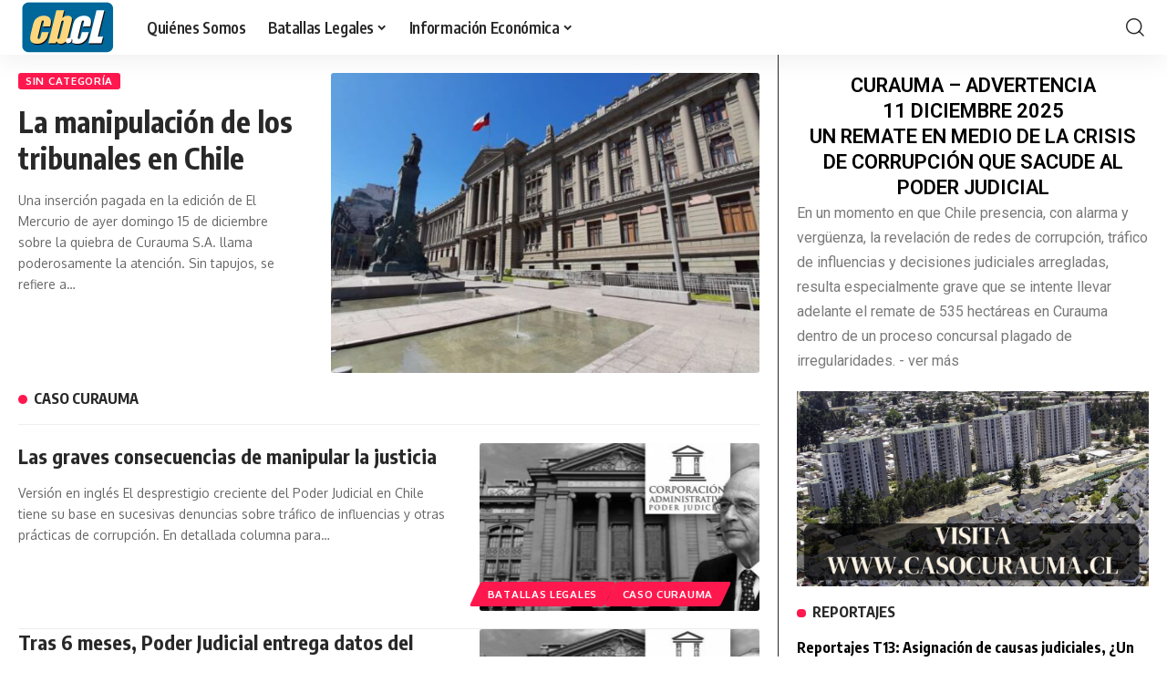

--- FILE ---
content_type: text/html; charset=utf-8
request_url: https://www.cb.cl/doctos.aspx?idDocto=9t7bEqenhriJ4N3aaAZZug==
body_size: 29292
content:


<!DOCTYPE html>

<html xmlns="http://www.w3.org/1999/xhtml">
<head><meta http-equiv="Content-Type" content="text/html; charset=utf-8" /><meta charset="utf-8" /><meta http-equiv="X-UA-Compatible" content="IE=edge" /><meta name="viewport" content="width=device-width, initial-scale=1" /><meta name="Keywords" content="CB Capitales S.A., Grupo Capitales, Curauma, CB.cl, Atacam, CB Corredores de Bolsa, Manuel Cruzat Infante, Economía, Negocios, Empresas, Banca, Inversiones, Dinero, Mercados, Mercados, Internacional, Libre Competencia, Tecnología, Legal, País, Innovación, Emprendimiento, Líder de Negocios, Bolsa, Columnistas" /><meta http-equiv="keywords" content="CB Capitales S.A., Grupo Capitales, Curauma, CB.cl, Atacam, CB Corredores de Bolsa, Manuel Cruzat Infante, Economía, Negocios, Empresas, Banca, Inversiones, Dinero, Mercados, Mercados, Internacional, Libre Competencia, Tecnología, Legal, País, Innovación, Emprendimiento, Líder de Negocios, Bolsa, Columnistas" /><meta content="CB Capitales S.A." name="application-name" /><meta content="CB Capitales S.A." name="msapplication-tooltip" /><meta content="index,follow" name="robots" /><meta name="copyright" content="CB Capitales S.A." /><meta name="title" content="CB Capitales S.A." /><meta name="author" content="CB Capitales S.A." /><meta name="description" content="CB Capitales S.A., Grupo Capitales, Curauma, CB.cl, Atacam, CB Corredores de Bolsa, Manuel Cruzat Infante, Economía, Negocios, Empresas, Banca, Inversiones, Dinero, Mercados, Internacional, Libre Competencia, Tecnología, Legal, País, Innovación, Emprendimiento, Líder de Negocios, Bolsa, Columnistas" /><meta name="credits" content="Desarrollo CB Capitales S.A. 2018: César Olate, Ricardo Olate" /><meta name="language" content="Spanish" /><meta name="Classification" content="General" /><title>
	Diez Años Después de Lehman: Tres Temas Ignorados
</title><link rel="shortcut icon" href="assets/images/ico/ms-icon-70x70.png" type="image/x-icon" /><link rel="apple-touch-icon" type="image/x-icon" href="assets/images/ico/apple-icon-57x57.png" /><link rel="apple-touch-icon" type="image/x-icon" sizes="72x72" href="assets/images/ico/android-icon-72x72.png" /><link rel="apple-touch-icon" type="image/x-icon" sizes="114x114" href="assets/images/ico/apple-icon-114x114.png" /><link rel="apple-touch-icon" type="image/x-icon" sizes="144x144" href="assets/images/ico/apple-icon-114x114.png" /><link href="assets/css/jquery-ui.min.css" rel="stylesheet" type="text/css" /><link href="assets/css/bootstrap.min.css" rel="stylesheet" type="text/css" /><link href="assets/css/animate.min.css" rel="stylesheet" type="text/css" /><link href="assets/bootsnav/css/bootsnav.css" rel="stylesheet" type="text/css" /><link href="assets/css/RYPP.css" rel="stylesheet" type="text/css" /><link href="assets/font-awesome/css/font-awesome.min.css" rel="stylesheet" type="text/css" /><link href="assets/themify-icons/themify-icons.css" rel="stylesheet" type="text/css" /><link href="assets/weather-icons/css/weather-icons.min.css" rel="stylesheet" type="text/css" /><link href="assets/css/flaticon.css" rel="stylesheet" type="text/css" /><link href="assets/owl-carousel/owl.carousel.css" rel="stylesheet" type="text/css" /><link href="assets/owl-carousel/owl.theme.css" rel="stylesheet" type="text/css" /><link href="assets/owl-carousel/owl.transitions.css" rel="stylesheet" type="text/css" /><link href="assets/css/style.css" rel="stylesheet" type="text/css" />
    <meta property="og:url" content="https://www.cb.cl/doctos.aspx?idDocto=9t7bEqenhriJ4N3aaAZZug==" /> <meta property="og:type" content="CB.CL" /> <meta property="og:title" content="Diez Años Después de Lehman: Tres Temas Ignorados" /> <meta property="og:image" content="https://www.cb.cl/Contenido/Imagenes/estrategia_25706_1.jpg" /> <meta property="og:description" content="Excelente la columna de Arturo Cifuentes publicada en Pulso." /> 

<!-- Google Tag Manager -->
        <script>(function(w,d,s,l,i){w[l]=w[l]||[];w[l].push({'gtm.start':
        new Date().getTime(),event:'gtm.js'});var f=d.getElementsByTagName(s)[0],
        j=d.createElement(s),dl=l!='dataLayer'?'&l='+l:'';j.async=true;j.src=
        'https://www.googletagmanager.com/gtm.js?id='+i+dl;f.parentNode.insertBefore(j,f);
        })(window,document,'script','dataLayer','GTM-TD63884');</script>
        <!-- End Google Tag Manager -->
</head>
<body>
<script>window.location.href = "https://nuevo.cb.cl";</script>
    <form method="post" action="./doctos.aspx?idDocto=9t7bEqenhriJ4N3aaAZZug%3d%3d" id="form1">
<div class="aspNetHidden">
<input type="hidden" name="__VIEWSTATE" id="__VIEWSTATE" value="Mhv11sKnmJvkRgjIm1Bt8RYYjFPWQt04CSDDv9TgMYbeI57jDza/t1o+7wGtK5G81s3RFdV4CPpj05uzSB1DMnk2uvYvy/f+dtFd3yKTrkSekAFFkI7tWp1Yi1+zBryJplLNPq3loHt7U7+WaZLnFIeJ3oV/pFU6lVql4KgOcLkee+7Ctz0UAr/iWuO31jsk" />
</div>

<div class="aspNetHidden">

	<input type="hidden" name="__VIEWSTATEGENERATOR" id="__VIEWSTATEGENERATOR" value="BC51B20E" />
	<input type="hidden" name="__EVENTVALIDATION" id="__EVENTVALIDATION" value="DWzXVCd6XzXwXLzXOQgPrPONsGugiJIN+BeX07q505D3GXTvMQ5XIjfgz1PkxCyH6cmcD8DE1Ls1pZJgQ9i99Sp1Tg3eOb9XqFiVJWxgjqgMPWuTGUfD0/xlEPrePc9Ck/yFgfPBhxp2LnKDJ4+nYQ==" />
</div>
   <div class="se-pre-con"></div>
        
        <header>
            
            <div class="header-top">
                <div class="container">
                    <div class="row">
                        <div class="col-xs-12 col-md-6 col-sm-6 col-lg-6">
                            
                            <div class="header-social">
                                <ul>
                                    
                                </ul>
                            </div>
                            
                            <div class="top-left-menu">
                                <ul>
                                    <li><a href="#"><script>
                                    var meses = new Array("Enero", "Febrero", "Marzo", "Abril", "Mayo", "Junio", "Julio", "Agosto", "Septiembre", "Octubre", "Noviembre", "Diciembre");
                                    var diasSemana = new Array("Domingo", "Lunes", "Martes", "Miércoles", "Jueves", "Viernes", "Sábado");
                                    var f = new Date();
                                    document.write("Santiago de Chile, " + diasSemana[f.getDay()] + " " + f.getDate() + " de " + meses[f.getMonth()] + " de " + f.getFullYear());
                                </script></a></li>
                                    
                                </ul>
                            </div>
                            
                        </div>
                        
                        <div class="hidden-xs col-md-6 col-sm-6 col-lg-6">
                            <div class="header-right-menu">
							
							
							
                                <!--<ul>
                                    <li>UF: <a href="#">
                                        </a></li>
                                    <li>DÓLAR US: <a href="#">
                                        </a></li>
                                    <li>UTM: <a href="#"></a></li>
                                    
                                </ul>-->
                            </div>
                        </div> 
                    </div> 
                </div>
            </div>
            
            <div class="header-mid hidden-xs">
                <div class="container">
                    <div class="row">
                        <div class="col-sm-12">
                            <div class="logo">
                                <a href="index.aspx"><img src="assets/images/Logo-Cb-cl.jpg" class="img-responsive center-block" alt=""/></a>

                            </div>
                        </div>
                        
                    </div>
                </div>
            </div>
            
            <nav class="navbar navbar-default navbar-sticky navbar-mobile bootsnav">
                
                <div class="top-search">
                    <div class="container">
                        <div class="input-group">
                            <span class="input-group-addon"><i class="fa fa-search"></i></span>
                            <input name="ctl00$txtBuscador" type="text" id="txtBuscador" class="form-control" placeholder="Buscar" />
                            <span class="input-group-addon close-search"><i class="fa fa-times"></i></span>
                            <input type="submit" name="ctl00$btnSearch" value="" id="btnSearch" style="visibility:hidden" />
                        </div>
                    </div>
                </div>
                <div class="container">            
                    
                    <div class="attr-nav">
                        <ul>
                            <li class="search"><a href="#"><i class="fa fa-search"></i></a></li>
                        </ul>
                    </div>
                    
                    <div class="navbar-header">
                        <button type="button" class="navbar-toggle" data-toggle="collapse" data-target="#navbar-menu">
                            <i class="fa fa-bars"></i>
                        </button>
                        <a class="navbar-brand hidden-sm hidden-md hidden-lg" href="index.aspx"><img src="assets/images/Logo-Cb-cl_movil.jpg" class="logo" alt=""></a>
                        
                    </div>
                    
                    <div class="collapse navbar-collapse" id="navbar-menu"><ul class="nav navbar-nav navbar-left" data-in="" data-out=""><li><a href='CB-Capitales.aspx'>Quiénes Somos</a></li><li><a href='Categoria.aspx?idCat=TQHvipv6xaD069ai2kEbqA=='>Editorial</a></li><li><a href='Categoria.aspx?idCat=Ioq/r8DQkxkkjWIUNJjhtg=='>Opinión</a></li><li><a href='Categoria.aspx?idCat=gdyo+1cdAJVKVoNdG5wWoQ=='>Batallas Legales</a></li><li><a href='Categorias.aspx?idCat=UsnXwBXBf853a2M2dMuw4Q=='>D'artagnan y Don Quijote</a></li><li><a href='Estudios.aspx?idCat=0Hole3ItIE804QYlR7kVVA=='>Estudios CB</a></li><li><a href='Categoria.aspx?idCat=HYzGoaI76dkXjnOeNuBn2A=='>Columnas Destacadas</a></li></ul></nav>
                    
                </div>
            </nav>
            
        </header>
        

        
<script>window.location.href = "https://nuevo.cb.cl";</script>
    <div id="fb-root"></div>

    <script>(function (d, s, id) {
    var js, fjs = d.getElementsByTagName(s)[0];
    if (d.getElementById(id)) return;
    js = d.createElement(s); js.id = id;
    js.src = "//connect.facebook.net/es_ES/sdk.js#xfbml=1&version=v2.5";
    fjs.parentNode.insertBefore(js, fjs);
}(document, 'script', 'facebook-jssdk'));</script>

    <main class="page_main_wrapper">

        <div class="page-title">
            <div class="container">
                <div class="row">
                    <div class="col-xs-12 col-sm-6 col-md-6">
                        <h1><strong>Opinión</strong></h1>
                    </div>
                    <div class="col-xs-12 col-sm-6 col-md-6">
                        <ol class="breadcrumb">
                            <li><a href="index.aspx">Portada</a></li>
                            <li class="active"><a href="index.aspx">Opinión</a></li>
                        </ol>
                    </div>
                </div>
            </div>
        </div>

        <div class="container">
            <div class="row row-m">

                <div class="col-sm-8 col-p  main-content">
                    <div class="theiaStickySidebar">
                        <div class="post_details_inner">
                            <div class="post_details_block details_block2">
                                <div class="post-header">

                                    <h2>Diez Años Después de Lehman: Tres Temas Ignorados</h2>

                                    <p>
                                        <b>Excelente la columna de Arturo Cifuentes publicada en Pulso.</b>
                                    </p>
                                    <ul class="authar-info">
                                        <li>
                                            lunes, 03 de septiembre de 2018 00:20
                                        </li>
                                        <li>
                                            <table border="0">
                                                <tr>

                                                    <td style="vertical-align: top;"><div class='fb-share-button' data-send='false' data-layout='button_count' data-width='450' data-show-faces='false' data-font='segoe ui' data-colorscheme='dark' data-action='like' data-href='https://www.cb.cl/doctos.aspx?idDocto=9t7bEqenhriJ4N3aaAZZug=='></div>&nbsp;&nbsp;&nbsp;&nbsp;</td>
                                                    <td style="vertical-align: top;"><a href="https://twitter.com/share" class="twitter-share-button" data-via="CB.CL" data-lang="es">Twittear</a>
                                                        <script>!function (d, s, id) { var js, fjs = d.getElementsByTagName(s)[0], p = /^http:/.test(d.location) ? 'http' : 'https'; if (!d.getElementById(id)) { js = d.createElement(s); js.id = id; js.src = p + '://platform.twitter.com/widgets.js'; fjs.parentNode.insertBefore(js, fjs); } }(document, 'script', 'twitter-wjs');</script>
                                                    </td>
                                                    <td style="vertical-align: top;">&nbsp;&nbsp;&nbsp;&nbsp;<script src="//platform.linkedin.com/in.js" type="text/javascript"> lang: es_ES</script><script type="IN/Share" data-url=https://www.cb.cl/doctos.aspx?idDocto=9t7bEqenhriJ4N3aaAZZug==></script></td>
                                                </tr>
                                            </table>




                                        </li>

                                    </ul>
                                </div>
                                <figure class="social-icon">
                                    <img src="https://www.cb.cl/Contenido/Imagenes/estrategia_25706_1.jpg" class="img-responsive" alt="" />
                                    
                                    
                                    
                                    
                                    
                                </figure>


                                <p class="Contenido">
                                    <div class="article_comment">
<p><span style="font-weight: bold;">Opini&#243;n CB</span><br />
</p>
<p>Excelente la columna de Arturo Cifuentes publicada en Pulso. En relaci&#243;n al tercer aspecto que el columnista se&#241;ala que no ha recibido la atenci&#243;n suficiente sobre la crisis subprime, relativo a las compa&#241;&#237;as de seguros, queremos destacar algunas frases:</p>
<p>Sobre regulaci&#243;n de las Compa&#241;&#237;as de Seguros:  &#8220;Solvencia II, que se enfoca en la volatilidad de corto plazo, no se hace cargo de que esta m&#233;trica es inadecuada para evaluar los riesgos a los cuales una aseguradora est&#225; expuesta&#8221;</p>
<p>&#8220;Sus problemas (de las Compa&#241;&#237;as de Seguros de Vida) se deben a flujos insuficientes para cubrir pasivos, los cuales son relativamente f&#225;ciles de anticipar. Una regulaci&#243;n sensata deber&#237;a fijarse en los flujos, y no en fluctuaciones de corto plazo en el precio de los activos&#8221;.</p>
<p>Muy interesante. Hemos se&#241;alado en variadas oportunidades que las compa&#241;&#237;as de seguros de vida que venden rentas vitalicias tienen sus pasivos subvalorados, viven bajo una ficci&#243;n contable. Y que un c&#225;lculo correcto de sus pasivos lleva a que muchas de ellas presenten patrimonio negativo.</p></div>  <br />
<br />
 <span style="font-weight: bold;">Nota de Pulso</span> del 29.08.2018 titulada &#8220;Diez A&#241;os Despu&#233;s de Lehman: Tres Temas Ignorados&#8221;<br />
<br />
<div>Los aniversarios invitan a reflexionar. Y 10 a&#241;os despu&#233;s de la ca&#237;da de Lehman hay que hacerlo. Me referir&#233; a tres aspectos relacionados con la crisis subprime que no han recibido la atenci&#243;n suficiente.</div>
<div><br />
</div>
<div>Primero, la sobrevivencia de Moody&#8217;s y Standard &amp; Poor&#8217;s. La investigaci&#243;n del Senado estadounidense en 2010 fue lapidaria: concluy&#243; que ambas clasificadoras de riesgo, motivadas por la codicia y usando modelos cuestionables, le otorgaron altos ratings (Triple-A) a instrumentos financieros que eran castillos de naipes. M&#225;s aun, S&amp;P admiti&#243; en 2015 frente al Departamento de Justicia que sus procedimientos internos estaban llenos de irregularidades, y termin&#243; pagando una multa de US$1.400 millones a la SEC.</div>
<div><br />
</div>
<div>Sin embargo, lo concreto es que ambas entidades todav&#237;a contin&#250;an regulando de facto el mercado de renta fija global-determinan qu&#233; instrumentos pueden comprar o no los inversionistas institucionales. Contrastemos esta situaci&#243;n con la de Arthur Andersen, la firma de auditor&#237;as que desapareci&#243; en 2002 a ra&#237;z de su responsabilidad en el esc&#225;ndalo Enron, un evento menor en importancia comparado con la enormidad de activos Triple-A que cayeron en default.</div>
<div><br />
</div>
<div>El a&#241;o pasado Moody&#8217;s report&#243; ganancias por US$2.000 millones y Ray McDaniel, su CEO (posici&#243;n que ha mantenido desde 2005) recibi&#243; un pago de US$11 millones. Ken Lay, el ex CEO de Enron, fue menos afortunado, muri&#243; de un paro cardiaco en 2006, mientras esperaba ser sentenciado por el delito de fraude. Segundo, los gerentes de inversiones de las firmas que compraron los fallidos Triple-A no han recibido ninguna cr&#237;tica. Recordemos que estos instrumentos solo se pod&#237;an vender a inversionistas institucionales, los cuales, supuestamente, ten&#237;an la sofisticaci&#243;n necesaria para analizar inversiones complejas. Es decir, evaluar los m&#233;ritos de una inversi&#243;n m&#225;s all&#225; de fijarse si eran o no Triple-A. Un ejemplo decidor: Abacus, un CDO ligado a hipotecas subprime que Goldman estructur&#243; en 2007.</div>
<div><br />
</div>
<div>A fines de ese a&#241;o, los US$150 millones que IKB, una instituci&#243;n alemana, hab&#237;a invertido en esa transacci&#243;n se esfumaron. Goldman fue crucificado en la prensa, y la firma termin&#243; pagando US$500 millones a la SEC. Sin embargo, nadie nunca cuestion&#243; a los genios alemanes detr&#225;s de esta decisi&#243;n. Conviene recordar que los activos con que se estructur&#243; este producto (hipotecas subprime) fueron individualizados con absoluta claridad en el documento de oferta. &#191;Hizo el comit&#233; de inversi&#243;n de IKB una evaluaci&#243;n acuciosa de esta inversi&#243;n? &#191;Qu&#233; tipo de an&#225;lisis respald&#243; la decisi&#243;n de IKB antes de hacer el cheque por US$150 millones? Lo &#250;nico claro es que si bien los banqueros han sido vilipendiados por la opini&#243;n p&#250;blica, los responsables de haber tomado estas desafortunadas decisiones de inversi&#243;n permanecen protegidos por el anonimato y libres de todo cuestionamiento.</div>
<div><br />
</div>
<div>Tercero, el marco conceptual detr&#225;s de Solvencia II debe ser revisado. Solvencia II, la iniciativa regulatoria europea que se enfoca en las compa&#241;&#237;as de seguros, fue gatillada por la quiebra de AIG. Sin embargo, AIG era una compa&#241;&#237;a de seguros solo en nombre -en realidad, era un fondo de inversi&#243;n de car&#225;cter especulativo cuyo &#225;mbito de operaciones se alejaba de los tradicionales de las aseguradoras (seguros de vida y accidentes). Lo concreto es que el sector seguros sobrevivi&#243; la crisis subprime sin problemas.</div>
<div><br />
</div>
<div>No estoy sugiriendo que la regulaci&#243;n de las compa&#241;&#237;as de seguros no admit&#237;a mejoramientos. Pero Solvencia II, que se enfoca en la volatilidad de corto plazo, no se hace cargo de que esta m&#233;trica es inadecuada para evaluar los riesgos a los cuales una aseguradora est&#225; expuesta. Las compa&#241;&#237;as de seguro no est&#225;n sujetas a margin calls, ni corridas, como los bancos. Sus problemas se deben a flujos insuficientes para cubrir pasivos, los cuales son relativamente f&#225;ciles de anticipar. Una regulaci&#243;n sensata deber&#237;a fijarse en los flujos, y no en fluctuaciones de corto plazo en el precio de los activos.</div>
<div><br />
</div>
<div>M&#225;s a&#250;n, las compa&#241;&#237;as de seguros son los inversionistas naturales para albergar activos il&#237;quidos, sin embargo, Solvencia II, que penaliza estas inversiones, contribuir&#225; a aumentar el riesgo sist&#233;mico, ya que obligar&#225; a las aseguradoras a tener portafolios menos diversificados.</div>
<div><br />
</div>Por &#250;ltimo, &#191;est&#225; el sistema financiero global mejor preparado que hace 10 a&#241;os para enfrentar una crisis? Posiblemente s&#237;. Sin embargo, la pr&#243;xima crisis ser&#225; pol&#237;tica, y no estrictamente econ&#243;mica o financiera. &#161;Bienvenidos a la nueva normalidad!<br />
<br />
Fuente:<a href="https://www.latercera.com/pulso/noticia/diez-anos-despues-lehman-tres-temas-ignorados/299257/" target="_blank">https://www.latercera.com/pulso/noticia/diez-anos-despues-lehman-tres-temas-ignorados/299257/</a>
                                </p>




                                <blockquote>
                                    <p></p>
                                </blockquote>



                            </div>

                            <div class="post-footer">
                                <div class="row thm-margin">
                                    
                                </div>
                            </div>
                        </div>

                    </div>
                </div>

                <div class="col-sm-4 col-p rightSidebar">
                    <div class="theiaStickySidebar">

                        

                        <div class="tabs-wrapper">
                            <ul class="nav nav-tabs" role="tablist">
                                <li role="presentation" class="active" style="width: 100%"><a href="#home" aria-controls="home" role="tab" data-toggle="tab">Publicaciones Más Vistas</a></li>

                            </ul>

                            <div class="tab-content">
                                <div role="tabpanel" class="tab-pane fade in active" id="home">

                                    <div class="most-viewed">
                                        <ul id="most-today" class="content tabs-content">
                                            <li><span class="count">01</span><span class="text"><a href="doctos.aspx?idDocto=5aXMopFMjs12z0TmDmIwcg==">Canal online de Falabella alcanza el 8,8% de las ventas del negocio retail</a></span></li><li><span class="count">02</span><span class="text"><a href="doctos.aspx?idDocto=5aAukhSiTQ0tcmu+pbJcXw==">CASO CB CORREDORES DE BOLSA – ILEGALIDAD Y ABUSO FLAGRANTES</a></span></li><li><span class="count">03</span><span class="text"><a href="doctos.aspx?idDocto=og9cex4SGgOKLFhhekyOQg==">CASO PENTA – VÍCTIMA ACUSADA</a></span></li><li><span class="count">04</span><span class="text"><a href="doctos.aspx?idDocto=iMvKyXiFrpOCLoDWIqvQkw==">LA VERDAD, TODA LA VERDAD Y NADA MÁS QUE LA VERDAD</a></span></li><li><span class="count">05</span><span class="text"><a href="doctos.aspx?idDocto=BQ7CQG+ER6PRhqe5gjFiLw==">Gran Crisis Financiera</a></span></li><li><span class="count">06</span><span class="text"><a href="doctos.aspx?idDocto=CW2FGDU9cd8Qsf99TSUacg==">Ventas con CMR en tiendas Falabella alcanzan el 47%...¿Y las utilidades?</a></span></li><li><span class="count">07</span><span class="text"><a href="doctos.aspx?idDocto=R9cb40NEgsKT3O67ft/+3A==">El Apocalipsis del Retail&nbsp;&nbsp;&nbsp;&nbsp;&nbsp;&nbsp;&nbsp;&nbsp;&nbsp;&nbsp;&nbsp;&nbsp;&nbsp;&nbsp;</a></span></li><li><span class="count">08</span><span class="text"><a href="doctos.aspx?idDocto=4e2u6HcOprk1icuRcEbb+w==">CASO CAPITALES – DESTRUCCIÓN NO CREATIVA</a></span></li><li><span class="count">09</span><span class="text"><a href="doctos.aspx?idDocto=Eed82/Z0VGqNNmodoXsIPQ==">Work/Café, ¿Real innovación, o más de lo mismo?</a></span></li>
                                        </ul>
                                    </div>
                                </div>

                                
                            </div>
                        </div>

                    </div>
                </div>

            </div>
        </div>
    </main>
    <!-- Global site tag (gtag.js) - Google Analytics -->
    <script async src="https://www.googletagmanager.com/gtag/js?id=UA-125073098-1"></script>
    <script>
        window.dataLayer = window.dataLayer || [];
        function gtag() { dataLayer.push(arguments); }
        gtag('js', new Date());

        gtag('config', 'UA-125073098-1');
    </script>
    <!-- Google Tag Manager (noscript) -->
    <noscript><iframe src="https://www.googletagmanager.com/ns.html?id=GTM-TD63884"
height="0" width="0" style="display:none;visibility:hidden"></iframe></noscript>
    <!-- End Google Tag Manager (noscript) -->


        
        <footer>
            <div class="container">
                <div class="row">
                   
                    
                    <div class="col-sm-6 footer-box">
                        <div class="about-inner">
                            <h4 class="wiget-title">CB.CL</h4>
                            <ul class="menu-services"><li><a href='CB-Capitales.aspx'>Quiénes Somos</a></li><li><a href='Categoria.aspx?idCat=TQHvipv6xaD069ai2kEbqA=='>Editorial</a></li><li><a href='Categoria.aspx?idCat=Ioq/r8DQkxkkjWIUNJjhtg=='>Opinión</a></li><li><a href='Categoria.aspx?idCat=gdyo+1cdAJVKVoNdG5wWoQ=='>Batallas Legales</a></li><li><a href='Categorias.aspx?idCat=UsnXwBXBf853a2M2dMuw4Q=='>D'artagnan y Don Quijote</a></li><li><a href='Estudios.aspx?idCat=0Hole3ItIE804QYlR7kVVA=='>Estudios CB</a></li><li><a href='Categoria.aspx?idCat=HYzGoaI76dkXjnOeNuBn2A=='>Columnas Destacadas</a></li></ul>
                            
                        </div>
                    </div>
                    
                   <div class="col-sm-2 footer-box">
                        
                    </div>
                    
                    <div class="col-sm-4 footer-box">
                        <div class="about-inner">
                            <h4 class="wiget-title">INFORMACIÓN</h4>
                            <ul>
                                <li><i class="ti-email"></i>info@cb.cl</li>
                            </ul>
                            </div>
                        </div>
                    
                </div>
            </div>
        </footer>
        
        <div class="sub-footer">
            <div class="container">
                <div class="row">
                    <div class="col-xs-12 col-sm-5 col-md-5">
                        <div class="copy">Copyright@2018 CB.CL</div>
                    </div>
                    <div class="col-xs-12 col-sm-7 col-md-7">
                        <ul class="footer-nav">
                            <li><a href="#">Privacidad</a></li>
                            <li><a href="#">Contáctenos</a></li>
                            <li><a href="#">Nosotros</a></li>
                           
                        </ul>
                    </div>
                </div>
            </div>
        </div>
        
        <script src="assets/js/jquery.min.js" type="text/javascript"></script>
        
        <script src="assets/js/jquery-ui.min.js" type="text/javascript"></script>
        
        <script src="assets/js/bootstrap.min.js" type="text/javascript"></script>
        
        <script src="assets/bootsnav/js/bootsnav.js" type="text/javascript"></script>
        
        <script src="assets/js/theia-sticky-sidebar.js" type="text/javascript"></script>
        
        <script src="assets/js/RYPP.js" type="text/javascript"></script>
        
        <script src="assets/owl-carousel/owl.carousel.min.js" type="text/javascript"></script>
        <script type="text/javascript" src="https://cdn.ywxi.net/js/1.js" async></script>
        <script src="assets/js/custom.js" type="text/javascript"></script>

        <!-- Global site tag (gtag.js) - Google Analytics -->
        <script async src="https://www.googletagmanager.com/gtag/js?id=UA-125073098-1"></script>
        <script>
          window.dataLayer = window.dataLayer || [];
          function gtag(){dataLayer.push(arguments);}
          gtag('js', new Date());

          gtag('config', 'UA-125073098-1');
        </script>

    </form>
</body>
</html>


--- FILE ---
content_type: text/html; charset=UTF-8
request_url: https://nuevo.cb.cl/
body_size: 93613
content:
<!DOCTYPE html>
<html lang="es">
<head>
    <meta charset="UTF-8" />
    <meta http-equiv="X-UA-Compatible" content="IE=edge" />
	<meta name="viewport" content="width=device-width, initial-scale=1.0" />
    <link rel="profile" href="https://gmpg.org/xfn/11" />
	<title>CB.cl &#8211; Caso Curauma #casocurauma</title>
<meta name='robots' content='max-image-preview:large' />
	<style>img:is([sizes="auto" i], [sizes^="auto," i]) { contain-intrinsic-size: 3000px 1500px }</style>
	<link rel="preconnect" href="https://fonts.gstatic.com" crossorigin><link rel="preload" as="style" onload="this.onload=null;this.rel='stylesheet'" id="rb-preload-gfonts" href="https://fonts.googleapis.com/css?family=Oxygen%3A400%2C700%7CEncode+Sans+Condensed%3A400%2C500%2C600%2C700%2C800%7CRoboto%3A100%2C100italic%2C200%2C200italic%2C300%2C300italic%2C400%2C400italic%2C500%2C500italic%2C600%2C600italic%2C700%2C700italic%2C800%2C800italic%2C900%2C900italic%7CRoboto+Slab%3A100%2C100italic%2C200%2C200italic%2C300%2C300italic%2C400%2C400italic%2C500%2C500italic%2C600%2C600italic%2C700%2C700italic%2C800%2C800italic%2C900%2C900italic%7COswald%3A100%2C100italic%2C200%2C200italic%2C300%2C300italic%2C400%2C400italic%2C500%2C500italic%2C600%2C600italic%2C700%2C700italic%2C800%2C800italic%2C900%2C900italic&amp;display=swap" crossorigin><noscript><link rel="stylesheet" href="https://fonts.googleapis.com/css?family=Oxygen%3A400%2C700%7CEncode+Sans+Condensed%3A400%2C500%2C600%2C700%2C800%7CRoboto%3A100%2C100italic%2C200%2C200italic%2C300%2C300italic%2C400%2C400italic%2C500%2C500italic%2C600%2C600italic%2C700%2C700italic%2C800%2C800italic%2C900%2C900italic%7CRoboto+Slab%3A100%2C100italic%2C200%2C200italic%2C300%2C300italic%2C400%2C400italic%2C500%2C500italic%2C600%2C600italic%2C700%2C700italic%2C800%2C800italic%2C900%2C900italic%7COswald%3A100%2C100italic%2C200%2C200italic%2C300%2C300italic%2C400%2C400italic%2C500%2C500italic%2C600%2C600italic%2C700%2C700italic%2C800%2C800italic%2C900%2C900italic&amp;display=swap"></noscript><link rel="alternate" type="application/rss+xml" title="CB.cl - Caso Curauma #casocurauma &raquo; Feed" href="https://nuevo.cb.cl/?feed=rss2" />
<link rel="alternate" type="application/rss+xml" title="CB.cl - Caso Curauma #casocurauma &raquo; Feed de los comentarios" href="https://nuevo.cb.cl/?feed=comments-rss2" />
<script type="application/ld+json">{
    "@context": "https://schema.org",
    "@type": "Organization",
    "legalName": "CB.cl - Caso Curauma #casocurauma",
    "url": "https://nuevo.cb.cl/",
    "logo": "https://nuevo.cb.cl/wp-content/uploads/2022/09/Logo-Cb-cl.jpg",
    "sameAs": [
        "https://www.facebook.com/casocurauma",
        "https://twitter.com/CBpuntoCL",
        "https://www.youtube.com/channel/UCViI5IULzekxpshJ0wJva_Q",
        "https://www.instagram.com/casocurauma/",
        "https://www.linkedin.com/in/casocurauma/"
    ]
}</script>
<script>
window._wpemojiSettings = {"baseUrl":"https:\/\/s.w.org\/images\/core\/emoji\/15.0.3\/72x72\/","ext":".png","svgUrl":"https:\/\/s.w.org\/images\/core\/emoji\/15.0.3\/svg\/","svgExt":".svg","source":{"concatemoji":"https:\/\/nuevo.cb.cl\/wp-includes\/js\/wp-emoji-release.min.js?ver=6.7.2"}};
/*! This file is auto-generated */
!function(i,n){var o,s,e;function c(e){try{var t={supportTests:e,timestamp:(new Date).valueOf()};sessionStorage.setItem(o,JSON.stringify(t))}catch(e){}}function p(e,t,n){e.clearRect(0,0,e.canvas.width,e.canvas.height),e.fillText(t,0,0);var t=new Uint32Array(e.getImageData(0,0,e.canvas.width,e.canvas.height).data),r=(e.clearRect(0,0,e.canvas.width,e.canvas.height),e.fillText(n,0,0),new Uint32Array(e.getImageData(0,0,e.canvas.width,e.canvas.height).data));return t.every(function(e,t){return e===r[t]})}function u(e,t,n){switch(t){case"flag":return n(e,"\ud83c\udff3\ufe0f\u200d\u26a7\ufe0f","\ud83c\udff3\ufe0f\u200b\u26a7\ufe0f")?!1:!n(e,"\ud83c\uddfa\ud83c\uddf3","\ud83c\uddfa\u200b\ud83c\uddf3")&&!n(e,"\ud83c\udff4\udb40\udc67\udb40\udc62\udb40\udc65\udb40\udc6e\udb40\udc67\udb40\udc7f","\ud83c\udff4\u200b\udb40\udc67\u200b\udb40\udc62\u200b\udb40\udc65\u200b\udb40\udc6e\u200b\udb40\udc67\u200b\udb40\udc7f");case"emoji":return!n(e,"\ud83d\udc26\u200d\u2b1b","\ud83d\udc26\u200b\u2b1b")}return!1}function f(e,t,n){var r="undefined"!=typeof WorkerGlobalScope&&self instanceof WorkerGlobalScope?new OffscreenCanvas(300,150):i.createElement("canvas"),a=r.getContext("2d",{willReadFrequently:!0}),o=(a.textBaseline="top",a.font="600 32px Arial",{});return e.forEach(function(e){o[e]=t(a,e,n)}),o}function t(e){var t=i.createElement("script");t.src=e,t.defer=!0,i.head.appendChild(t)}"undefined"!=typeof Promise&&(o="wpEmojiSettingsSupports",s=["flag","emoji"],n.supports={everything:!0,everythingExceptFlag:!0},e=new Promise(function(e){i.addEventListener("DOMContentLoaded",e,{once:!0})}),new Promise(function(t){var n=function(){try{var e=JSON.parse(sessionStorage.getItem(o));if("object"==typeof e&&"number"==typeof e.timestamp&&(new Date).valueOf()<e.timestamp+604800&&"object"==typeof e.supportTests)return e.supportTests}catch(e){}return null}();if(!n){if("undefined"!=typeof Worker&&"undefined"!=typeof OffscreenCanvas&&"undefined"!=typeof URL&&URL.createObjectURL&&"undefined"!=typeof Blob)try{var e="postMessage("+f.toString()+"("+[JSON.stringify(s),u.toString(),p.toString()].join(",")+"));",r=new Blob([e],{type:"text/javascript"}),a=new Worker(URL.createObjectURL(r),{name:"wpTestEmojiSupports"});return void(a.onmessage=function(e){c(n=e.data),a.terminate(),t(n)})}catch(e){}c(n=f(s,u,p))}t(n)}).then(function(e){for(var t in e)n.supports[t]=e[t],n.supports.everything=n.supports.everything&&n.supports[t],"flag"!==t&&(n.supports.everythingExceptFlag=n.supports.everythingExceptFlag&&n.supports[t]);n.supports.everythingExceptFlag=n.supports.everythingExceptFlag&&!n.supports.flag,n.DOMReady=!1,n.readyCallback=function(){n.DOMReady=!0}}).then(function(){return e}).then(function(){var e;n.supports.everything||(n.readyCallback(),(e=n.source||{}).concatemoji?t(e.concatemoji):e.wpemoji&&e.twemoji&&(t(e.twemoji),t(e.wpemoji)))}))}((window,document),window._wpemojiSettings);
</script>
<style id='wp-emoji-styles-inline-css'>

	img.wp-smiley, img.emoji {
		display: inline !important;
		border: none !important;
		box-shadow: none !important;
		height: 1em !important;
		width: 1em !important;
		margin: 0 0.07em !important;
		vertical-align: -0.1em !important;
		background: none !important;
		padding: 0 !important;
	}
</style>
<style id='classic-theme-styles-inline-css'>
/*! This file is auto-generated */
.wp-block-button__link{color:#fff;background-color:#32373c;border-radius:9999px;box-shadow:none;text-decoration:none;padding:calc(.667em + 2px) calc(1.333em + 2px);font-size:1.125em}.wp-block-file__button{background:#32373c;color:#fff;text-decoration:none}
</style>
<style id='global-styles-inline-css'>
:root{--wp--preset--aspect-ratio--square: 1;--wp--preset--aspect-ratio--4-3: 4/3;--wp--preset--aspect-ratio--3-4: 3/4;--wp--preset--aspect-ratio--3-2: 3/2;--wp--preset--aspect-ratio--2-3: 2/3;--wp--preset--aspect-ratio--16-9: 16/9;--wp--preset--aspect-ratio--9-16: 9/16;--wp--preset--color--black: #000000;--wp--preset--color--cyan-bluish-gray: #abb8c3;--wp--preset--color--white: #ffffff;--wp--preset--color--pale-pink: #f78da7;--wp--preset--color--vivid-red: #cf2e2e;--wp--preset--color--luminous-vivid-orange: #ff6900;--wp--preset--color--luminous-vivid-amber: #fcb900;--wp--preset--color--light-green-cyan: #7bdcb5;--wp--preset--color--vivid-green-cyan: #00d084;--wp--preset--color--pale-cyan-blue: #8ed1fc;--wp--preset--color--vivid-cyan-blue: #0693e3;--wp--preset--color--vivid-purple: #9b51e0;--wp--preset--gradient--vivid-cyan-blue-to-vivid-purple: linear-gradient(135deg,rgba(6,147,227,1) 0%,rgb(155,81,224) 100%);--wp--preset--gradient--light-green-cyan-to-vivid-green-cyan: linear-gradient(135deg,rgb(122,220,180) 0%,rgb(0,208,130) 100%);--wp--preset--gradient--luminous-vivid-amber-to-luminous-vivid-orange: linear-gradient(135deg,rgba(252,185,0,1) 0%,rgba(255,105,0,1) 100%);--wp--preset--gradient--luminous-vivid-orange-to-vivid-red: linear-gradient(135deg,rgba(255,105,0,1) 0%,rgb(207,46,46) 100%);--wp--preset--gradient--very-light-gray-to-cyan-bluish-gray: linear-gradient(135deg,rgb(238,238,238) 0%,rgb(169,184,195) 100%);--wp--preset--gradient--cool-to-warm-spectrum: linear-gradient(135deg,rgb(74,234,220) 0%,rgb(151,120,209) 20%,rgb(207,42,186) 40%,rgb(238,44,130) 60%,rgb(251,105,98) 80%,rgb(254,248,76) 100%);--wp--preset--gradient--blush-light-purple: linear-gradient(135deg,rgb(255,206,236) 0%,rgb(152,150,240) 100%);--wp--preset--gradient--blush-bordeaux: linear-gradient(135deg,rgb(254,205,165) 0%,rgb(254,45,45) 50%,rgb(107,0,62) 100%);--wp--preset--gradient--luminous-dusk: linear-gradient(135deg,rgb(255,203,112) 0%,rgb(199,81,192) 50%,rgb(65,88,208) 100%);--wp--preset--gradient--pale-ocean: linear-gradient(135deg,rgb(255,245,203) 0%,rgb(182,227,212) 50%,rgb(51,167,181) 100%);--wp--preset--gradient--electric-grass: linear-gradient(135deg,rgb(202,248,128) 0%,rgb(113,206,126) 100%);--wp--preset--gradient--midnight: linear-gradient(135deg,rgb(2,3,129) 0%,rgb(40,116,252) 100%);--wp--preset--font-size--small: 13px;--wp--preset--font-size--medium: 20px;--wp--preset--font-size--large: 36px;--wp--preset--font-size--x-large: 42px;--wp--preset--spacing--20: 0.44rem;--wp--preset--spacing--30: 0.67rem;--wp--preset--spacing--40: 1rem;--wp--preset--spacing--50: 1.5rem;--wp--preset--spacing--60: 2.25rem;--wp--preset--spacing--70: 3.38rem;--wp--preset--spacing--80: 5.06rem;--wp--preset--shadow--natural: 6px 6px 9px rgba(0, 0, 0, 0.2);--wp--preset--shadow--deep: 12px 12px 50px rgba(0, 0, 0, 0.4);--wp--preset--shadow--sharp: 6px 6px 0px rgba(0, 0, 0, 0.2);--wp--preset--shadow--outlined: 6px 6px 0px -3px rgba(255, 255, 255, 1), 6px 6px rgba(0, 0, 0, 1);--wp--preset--shadow--crisp: 6px 6px 0px rgba(0, 0, 0, 1);}:where(.is-layout-flex){gap: 0.5em;}:where(.is-layout-grid){gap: 0.5em;}body .is-layout-flex{display: flex;}.is-layout-flex{flex-wrap: wrap;align-items: center;}.is-layout-flex > :is(*, div){margin: 0;}body .is-layout-grid{display: grid;}.is-layout-grid > :is(*, div){margin: 0;}:where(.wp-block-columns.is-layout-flex){gap: 2em;}:where(.wp-block-columns.is-layout-grid){gap: 2em;}:where(.wp-block-post-template.is-layout-flex){gap: 1.25em;}:where(.wp-block-post-template.is-layout-grid){gap: 1.25em;}.has-black-color{color: var(--wp--preset--color--black) !important;}.has-cyan-bluish-gray-color{color: var(--wp--preset--color--cyan-bluish-gray) !important;}.has-white-color{color: var(--wp--preset--color--white) !important;}.has-pale-pink-color{color: var(--wp--preset--color--pale-pink) !important;}.has-vivid-red-color{color: var(--wp--preset--color--vivid-red) !important;}.has-luminous-vivid-orange-color{color: var(--wp--preset--color--luminous-vivid-orange) !important;}.has-luminous-vivid-amber-color{color: var(--wp--preset--color--luminous-vivid-amber) !important;}.has-light-green-cyan-color{color: var(--wp--preset--color--light-green-cyan) !important;}.has-vivid-green-cyan-color{color: var(--wp--preset--color--vivid-green-cyan) !important;}.has-pale-cyan-blue-color{color: var(--wp--preset--color--pale-cyan-blue) !important;}.has-vivid-cyan-blue-color{color: var(--wp--preset--color--vivid-cyan-blue) !important;}.has-vivid-purple-color{color: var(--wp--preset--color--vivid-purple) !important;}.has-black-background-color{background-color: var(--wp--preset--color--black) !important;}.has-cyan-bluish-gray-background-color{background-color: var(--wp--preset--color--cyan-bluish-gray) !important;}.has-white-background-color{background-color: var(--wp--preset--color--white) !important;}.has-pale-pink-background-color{background-color: var(--wp--preset--color--pale-pink) !important;}.has-vivid-red-background-color{background-color: var(--wp--preset--color--vivid-red) !important;}.has-luminous-vivid-orange-background-color{background-color: var(--wp--preset--color--luminous-vivid-orange) !important;}.has-luminous-vivid-amber-background-color{background-color: var(--wp--preset--color--luminous-vivid-amber) !important;}.has-light-green-cyan-background-color{background-color: var(--wp--preset--color--light-green-cyan) !important;}.has-vivid-green-cyan-background-color{background-color: var(--wp--preset--color--vivid-green-cyan) !important;}.has-pale-cyan-blue-background-color{background-color: var(--wp--preset--color--pale-cyan-blue) !important;}.has-vivid-cyan-blue-background-color{background-color: var(--wp--preset--color--vivid-cyan-blue) !important;}.has-vivid-purple-background-color{background-color: var(--wp--preset--color--vivid-purple) !important;}.has-black-border-color{border-color: var(--wp--preset--color--black) !important;}.has-cyan-bluish-gray-border-color{border-color: var(--wp--preset--color--cyan-bluish-gray) !important;}.has-white-border-color{border-color: var(--wp--preset--color--white) !important;}.has-pale-pink-border-color{border-color: var(--wp--preset--color--pale-pink) !important;}.has-vivid-red-border-color{border-color: var(--wp--preset--color--vivid-red) !important;}.has-luminous-vivid-orange-border-color{border-color: var(--wp--preset--color--luminous-vivid-orange) !important;}.has-luminous-vivid-amber-border-color{border-color: var(--wp--preset--color--luminous-vivid-amber) !important;}.has-light-green-cyan-border-color{border-color: var(--wp--preset--color--light-green-cyan) !important;}.has-vivid-green-cyan-border-color{border-color: var(--wp--preset--color--vivid-green-cyan) !important;}.has-pale-cyan-blue-border-color{border-color: var(--wp--preset--color--pale-cyan-blue) !important;}.has-vivid-cyan-blue-border-color{border-color: var(--wp--preset--color--vivid-cyan-blue) !important;}.has-vivid-purple-border-color{border-color: var(--wp--preset--color--vivid-purple) !important;}.has-vivid-cyan-blue-to-vivid-purple-gradient-background{background: var(--wp--preset--gradient--vivid-cyan-blue-to-vivid-purple) !important;}.has-light-green-cyan-to-vivid-green-cyan-gradient-background{background: var(--wp--preset--gradient--light-green-cyan-to-vivid-green-cyan) !important;}.has-luminous-vivid-amber-to-luminous-vivid-orange-gradient-background{background: var(--wp--preset--gradient--luminous-vivid-amber-to-luminous-vivid-orange) !important;}.has-luminous-vivid-orange-to-vivid-red-gradient-background{background: var(--wp--preset--gradient--luminous-vivid-orange-to-vivid-red) !important;}.has-very-light-gray-to-cyan-bluish-gray-gradient-background{background: var(--wp--preset--gradient--very-light-gray-to-cyan-bluish-gray) !important;}.has-cool-to-warm-spectrum-gradient-background{background: var(--wp--preset--gradient--cool-to-warm-spectrum) !important;}.has-blush-light-purple-gradient-background{background: var(--wp--preset--gradient--blush-light-purple) !important;}.has-blush-bordeaux-gradient-background{background: var(--wp--preset--gradient--blush-bordeaux) !important;}.has-luminous-dusk-gradient-background{background: var(--wp--preset--gradient--luminous-dusk) !important;}.has-pale-ocean-gradient-background{background: var(--wp--preset--gradient--pale-ocean) !important;}.has-electric-grass-gradient-background{background: var(--wp--preset--gradient--electric-grass) !important;}.has-midnight-gradient-background{background: var(--wp--preset--gradient--midnight) !important;}.has-small-font-size{font-size: var(--wp--preset--font-size--small) !important;}.has-medium-font-size{font-size: var(--wp--preset--font-size--medium) !important;}.has-large-font-size{font-size: var(--wp--preset--font-size--large) !important;}.has-x-large-font-size{font-size: var(--wp--preset--font-size--x-large) !important;}
:where(.wp-block-post-template.is-layout-flex){gap: 1.25em;}:where(.wp-block-post-template.is-layout-grid){gap: 1.25em;}
:where(.wp-block-columns.is-layout-flex){gap: 2em;}:where(.wp-block-columns.is-layout-grid){gap: 2em;}
:root :where(.wp-block-pullquote){font-size: 1.5em;line-height: 1.6;}
</style>
<link rel='stylesheet' id='foxiz-elements-css' href='https://nuevo.cb.cl/wp-content/plugins/foxiz-core/lib/foxiz-elements/public/style.css?ver=2.0' media='all' />
<link rel='stylesheet' id='elementor-icons-css' href='https://nuevo.cb.cl/wp-content/plugins/elementor/assets/lib/eicons/css/elementor-icons.min.css?ver=5.16.0' media='all' />
<link rel='stylesheet' id='elementor-frontend-css' href='https://nuevo.cb.cl/wp-content/plugins/elementor/assets/css/frontend-lite.min.css?ver=3.7.4' media='all' />
<link rel='stylesheet' id='elementor-post-7-css' href='https://nuevo.cb.cl/wp-content/uploads/elementor/css/post-7.css?ver=1664280579' media='all' />
<link rel='stylesheet' id='elementor-global-css' href='https://nuevo.cb.cl/wp-content/uploads/elementor/css/global.css?ver=1664280579' media='all' />
<link rel='stylesheet' id='elementor-post-3097-css' href='https://nuevo.cb.cl/wp-content/uploads/elementor/css/post-3097.css?ver=1764825835' media='all' />

<link rel='stylesheet' id='foxiz-main-css' href='https://nuevo.cb.cl/wp-content/themes/foxiz/assets/css/main.css?ver=2.5.4' media='all' />
<style id='foxiz-main-inline-css'>
[data-theme="dark"].is-hd-4 {--nav-bg: #191c20;--nav-bg-from: #191c20;--nav-bg-to: #191c20;}[data-theme="dark"].is-hd-5, [data-theme="dark"].is-hd-5:not(.sticky-on) {--nav-bg: #191c20;--nav-bg-from: #191c20;--nav-bg-to: #191c20;}:root {--hyperlink-line-color :var(--g-color);--s-content-width : 760px;--max-width-wo-sb : 840px;--s10-feat-ratio :45%;--s11-feat-ratio :45%;--login-popup-w : 350px;}.search-header:before { background-repeat : no-repeat;background-size : cover;background-attachment : scroll;background-position : center center;}[data-theme="dark"] .search-header:before { background-repeat : no-repeat;background-size : cover;background-attachment : scroll;background-position : center center;}.footer-has-bg { background-color : #0a0002;}[data-theme="dark"] .footer-has-bg { background-color : #16181c;}.entry-title.is-p-protected a:before {content: "EXCLUSIVE"; display: inline-block;}#amp-mobile-version-switcher { display: none; }
</style>
<link rel='stylesheet' id='foxiz-print-css' href='https://nuevo.cb.cl/wp-content/themes/foxiz/assets/css/print.css?ver=2.5.4' media='all' />
<link rel='stylesheet' id='foxiz-style-css' href='https://nuevo.cb.cl/wp-content/themes/foxiz/style.css?ver=2.5.4' media='all' />

<script src="https://nuevo.cb.cl/wp-includes/js/jquery/jquery.min.js?ver=3.7.1" id="jquery-core-js"></script>
<script src="https://nuevo.cb.cl/wp-includes/js/jquery/jquery-migrate.min.js?ver=3.4.1" id="jquery-migrate-js"></script>
<script src="https://nuevo.cb.cl/wp-content/themes/foxiz/assets/js/highlight-share.js?ver=1" id="highlight-share-js"></script>
<link rel="preload" href="https://nuevo.cb.cl/wp-content/themes/foxiz/assets/fonts/icons.woff2?ver=2.5.0" as="font" type="font/woff2" crossorigin="anonymous"> <link rel="https://api.w.org/" href="https://nuevo.cb.cl/index.php?rest_route=/" /><link rel="alternate" title="JSON" type="application/json" href="https://nuevo.cb.cl/index.php?rest_route=/wp/v2/pages/3097" /><link rel="EditURI" type="application/rsd+xml" title="RSD" href="https://nuevo.cb.cl/xmlrpc.php?rsd" />
<meta name="generator" content="WordPress 6.7.2" />
<link rel="canonical" href="https://nuevo.cb.cl/" />
<link rel='shortlink' href='https://nuevo.cb.cl/' />
<link rel="alternate" title="oEmbed (JSON)" type="application/json+oembed" href="https://nuevo.cb.cl/index.php?rest_route=%2Foembed%2F1.0%2Fembed&#038;url=https%3A%2F%2Fnuevo.cb.cl%2F" />
<link rel="alternate" title="oEmbed (XML)" type="text/xml+oembed" href="https://nuevo.cb.cl/index.php?rest_route=%2Foembed%2F1.0%2Fembed&#038;url=https%3A%2F%2Fnuevo.cb.cl%2F&#038;format=xml" />
<script type="application/ld+json">{
    "@context": "https://schema.org",
    "@type": "WebSite",
    "@id": "https://nuevo.cb.cl/#website",
    "url": "https://nuevo.cb.cl/",
    "name": "CB.cl - Caso Curauma #casocurauma",
    "potentialAction": {
        "@type": "SearchAction",
        "target": "https://nuevo.cb.cl/?s={search_term_string}",
        "query-input": "required name=search_term_string"
    }
}</script>
			<meta property="og:title" content="Time Home"/>
			<meta property="og:url" content="https://nuevo.cb.cl/"/>
			<meta property="og:site_name" content="CB.cl &#8211; Caso Curauma #casocurauma"/>
							<meta property="og:description" content=""/>
							<meta property="og:image" content="https://nuevo.cb.cl/wp-content/uploads/2022/09/Logo-Cb-cl.jpg"/>
			<link rel="icon" href="https://nuevo.cb.cl/wp-content/uploads/2022/10/cropped-favicon-32x32.png" sizes="32x32" />
<link rel="icon" href="https://nuevo.cb.cl/wp-content/uploads/2022/10/cropped-favicon-192x192.png" sizes="192x192" />
<link rel="apple-touch-icon" href="https://nuevo.cb.cl/wp-content/uploads/2022/10/cropped-favicon-180x180.png" />
<meta name="msapplication-TileImage" content="https://nuevo.cb.cl/wp-content/uploads/2022/10/cropped-favicon-270x270.png" />
</head>
<body class="home page-template-default page page-id-3097 wp-embed-responsive personalized-all elementor-default elementor-kit-7 elementor-page elementor-page-3097 menu-ani-1 hover-ani-1 btn-ani-1 is-rm-0 lmeta-dot loader-1 is-hd-1 is-backtop none-m-backtop " data-theme="default">
<div class="site-outer">
			<div id="site-header" class="header-wrap rb-section header-set-1 header-1 header-wrapper style-shadow">
						<div id="navbar-outer" class="navbar-outer">
				<div id="sticky-holder" class="sticky-holder">
					<div class="navbar-wrap">
						<div class="rb-container edge-padding">
							<div class="navbar-inner">
								<div class="navbar-left">
											<div class="logo-wrap is-image-logo site-branding">
			<a href="https://nuevo.cb.cl/" class="logo" title="CB.cl - Caso Curauma #casocurauma">
				<img class="logo-default" data-mode="default" height="120" width="218" src="https://nuevo.cb.cl/wp-content/uploads/2022/09/Logo-Cb-cl.jpg" alt="CB.cl - Caso Curauma #casocurauma" decoding="async" loading="eager"><img class="logo-dark" data-mode="dark" height="120" width="218" src="https://nuevo.cb.cl/wp-content/uploads/2022/09/Logo-Cb-cl.jpg" alt="CB.cl - Caso Curauma #casocurauma" decoding="async" loading="eager">					<h1 class="logo-title is-hidden">CB.cl - Caso Curauma #casocurauma</h1>
								</a>
		</div>
				<nav id="site-navigation" class="main-menu-wrap" aria-label="main menu"><ul id="menu-main" class="main-menu rb-menu large-menu" itemscope itemtype="https://www.schema.org/SiteNavigationElement"><li id="menu-item-3099" class="menu-item menu-item-type-custom menu-item-object-custom menu-item-3099"><a href="https://nuevo.cb.cl/?p=3116"><span>Quiénes Somos</span></a></li>
<li id="menu-item-3101" class="menu-item menu-item-type-custom menu-item-object-custom menu-item-has-children menu-item-3101"><a href="#"><span>Batallas Legales</span></a>
<ul class="sub-menu">
	<li id="menu-item-3106" class="menu-item menu-item-type-custom menu-item-object-custom menu-item-3106"><a href="https://nuevo.cb.cl/?p=3446"><span>Editorial Legal</span></a></li>
	<li id="menu-item-3107" class="menu-item menu-item-type-custom menu-item-object-custom menu-item-3107"><a href="https://nuevo.cb.cl/?p=3457"><span>Caso Curauma</span></a></li>
	<li id="menu-item-3108" class="menu-item menu-item-type-custom menu-item-object-custom menu-item-3108"><a href="https://nuevo.cb.cl/?p=3468"><span>Caso Penta</span></a></li>
	<li id="menu-item-3110" class="menu-item menu-item-type-custom menu-item-object-custom menu-item-3110"><a href="https://nuevo.cb.cl/?p=3657"><span>Caso CB Corredores de Bolsa</span></a></li>
	<li id="menu-item-3780" class="menu-item menu-item-type-custom menu-item-object-custom menu-item-3780"><a href="https://nuevo.cb.cl/?p=3135"><span>Caso Capitales S.A.</span></a></li>
	<li id="menu-item-3111" class="menu-item menu-item-type-custom menu-item-object-custom menu-item-3111"><a href="https://nuevo.cb.cl/?p=3663"><span>Caso Genesee &#038; Wyoming</span></a></li>
</ul>
</li>
<li id="menu-item-3102" class="menu-item menu-item-type-custom menu-item-object-custom menu-item-has-children menu-item-3102"><a href="#"><span>Información Económica</span></a>
<ul class="sub-menu">
	<li id="menu-item-3706" class="menu-item menu-item-type-custom menu-item-object-custom menu-item-3706"><a href="https://nuevo.cb.cl/?p=3698"><span>D’Artagnan y don Quijote</span></a></li>
	<li id="menu-item-3112" class="menu-item menu-item-type-custom menu-item-object-custom menu-item-3112"><a href="https://nuevo.cb.cl/?p=3668"><span>Editorial Económica</span></a></li>
	<li id="menu-item-3113" class="menu-item menu-item-type-custom menu-item-object-custom menu-item-3113"><a href="https://nuevo.cb.cl/?p=3673"><span>Columnas Destacadas</span></a></li>
</ul>
</li>
</ul></nav>
										</div>
								<div class="navbar-right">
											<div class="wnav-holder w-header-search header-dropdown-outer">
			<a href="#" data-title="Buscar" class="icon-holder header-element search-btn search-trigger" aria-label="search">
				<i class="rbi rbi-search wnav-icon" aria-hidden="true"></i>							</a>
							<div class="header-dropdown">
					<div class="header-search-form is-icon-layout">
						<form method="get" action="https://nuevo.cb.cl/" class="rb-search-form"  data-search="post" data-limit="0" data-follow="0" data-tax="category" data-dsource="0"  data-ptype=""><div class="search-form-inner"><span class="search-icon"><i class="rbi rbi-search" aria-hidden="true"></i></span><span class="search-text"><input type="text" class="field" placeholder="Buscar..." value="" name="s"/></span><span class="rb-search-submit"><input type="submit" value="Buscar"/><i class="rbi rbi-cright" aria-hidden="true"></i></span></div></form>					</div>
				</div>
					</div>
										</div>
							</div>
						</div>
					</div>
							<div id="header-mobile" class="header-mobile">
			<div class="header-mobile-wrap">
						<div class="mbnav edge-padding">
			<div class="navbar-left">
						<div class="mobile-toggle-wrap">
							<a href="#" class="mobile-menu-trigger" aria-label="mobile trigger">		<span class="burger-icon"><span></span><span></span><span></span></span>
	</a>
					</div>
			<div class="logo-wrap mobile-logo-wrap is-image-logo site-branding">
			<a href="https://nuevo.cb.cl/" class="logo" title="CB.cl - Caso Curauma #casocurauma">
				<img class="logo-default" data-mode="default" height="120" width="218" src="https://nuevo.cb.cl/wp-content/uploads/2022/09/Logo-Cb-cl.jpg" alt="CB.cl - Caso Curauma #casocurauma" decoding="async" loading="eager"><img class="logo-dark" data-mode="dark" height="120" width="218" src="https://nuevo.cb.cl/wp-content/uploads/2022/09/Logo-Cb-cl.jpg" alt="CB.cl - Caso Curauma #casocurauma" decoding="async" loading="eager">					<h1 class="logo-title is-hidden">CB.cl - Caso Curauma #casocurauma</h1>
								</a>
		</div>
					</div>
			<div class="navbar-right">
						<a href="#" class="mobile-menu-trigger mobile-search-icon" aria-label="search"><i class="rbi rbi-search wnav-icon" aria-hidden="true"></i></a>
				</div>
		</div>
				</div>
					<div class="mobile-collapse">
			<div class="collapse-holder">
				<div class="collapse-inner">
											<div class="mobile-search-form edge-padding">		<div class="header-search-form is-form-layout">
							<span class="h5">Buscar</span>
			<form method="get" action="https://nuevo.cb.cl/" class="rb-search-form"  data-search="post" data-limit="0" data-follow="0" data-tax="category" data-dsource="0"  data-ptype=""><div class="search-form-inner"><span class="search-icon"><i class="rbi rbi-search" aria-hidden="true"></i></span><span class="search-text"><input type="text" class="field" placeholder="Buscar..." value="" name="s"/></span><span class="rb-search-submit"><input type="submit" value="Buscar"/><i class="rbi rbi-cright" aria-hidden="true"></i></span></div></form>		</div>
		</div>
										<nav class="mobile-menu-wrap edge-padding">
						<ul id="mobile-menu" class="mobile-menu"><li class="menu-item menu-item-type-custom menu-item-object-custom menu-item-3099"><a href="https://nuevo.cb.cl/?p=3116"><span>Quiénes Somos</span></a></li>
<li class="menu-item menu-item-type-custom menu-item-object-custom menu-item-has-children menu-item-3101"><a href="#"><span>Batallas Legales</span></a>
<ul class="sub-menu">
	<li class="menu-item menu-item-type-custom menu-item-object-custom menu-item-3106"><a href="https://nuevo.cb.cl/?p=3446"><span>Editorial Legal</span></a></li>
	<li class="menu-item menu-item-type-custom menu-item-object-custom menu-item-3107"><a href="https://nuevo.cb.cl/?p=3457"><span>Caso Curauma</span></a></li>
	<li class="menu-item menu-item-type-custom menu-item-object-custom menu-item-3108"><a href="https://nuevo.cb.cl/?p=3468"><span>Caso Penta</span></a></li>
	<li class="menu-item menu-item-type-custom menu-item-object-custom menu-item-3110"><a href="https://nuevo.cb.cl/?p=3657"><span>Caso CB Corredores de Bolsa</span></a></li>
	<li class="menu-item menu-item-type-custom menu-item-object-custom menu-item-3780"><a href="https://nuevo.cb.cl/?p=3135"><span>Caso Capitales S.A.</span></a></li>
	<li class="menu-item menu-item-type-custom menu-item-object-custom menu-item-3111"><a href="https://nuevo.cb.cl/?p=3663"><span>Caso Genesee &#038; Wyoming</span></a></li>
</ul>
</li>
<li class="menu-item menu-item-type-custom menu-item-object-custom menu-item-has-children menu-item-3102"><a href="#"><span>Información Económica</span></a>
<ul class="sub-menu">
	<li class="menu-item menu-item-type-custom menu-item-object-custom menu-item-3706"><a href="https://nuevo.cb.cl/?p=3698"><span>D’Artagnan y don Quijote</span></a></li>
	<li class="menu-item menu-item-type-custom menu-item-object-custom menu-item-3112"><a href="https://nuevo.cb.cl/?p=3668"><span>Editorial Económica</span></a></li>
	<li class="menu-item menu-item-type-custom menu-item-object-custom menu-item-3113"><a href="https://nuevo.cb.cl/?p=3673"><span>Columnas Destacadas</span></a></li>
</ul>
</li>
</ul>					</nav>
										<div class="collapse-sections">
													<div class="mobile-socials">
								<span class="mobile-social-title h6">Síguenos en</span>
								<a class="social-link-facebook" aria-label="Facebook" data-title="Facebook" href="https://www.facebook.com/casocurauma" target="_blank" rel="noopener nofollow"><i class="rbi rbi-facebook" aria-hidden="true"></i></a><a class="social-link-twitter" aria-label="X" data-title="X" href="https://twitter.com/CBpuntoCL" target="_blank" rel="noopener nofollow"><i class="rbi rbi-twitter" aria-hidden="true"></i></a><a class="social-link-youtube" aria-label="YouTube" data-title="YouTube" href="https://www.youtube.com/channel/UCViI5IULzekxpshJ0wJva_Q" target="_blank" rel="noopener nofollow"><i class="rbi rbi-youtube" aria-hidden="true"></i></a><a class="social-link-instagram" aria-label="Instagram" data-title="Instagram" href="https://www.instagram.com/casocurauma/" target="_blank" rel="noopener nofollow"><i class="rbi rbi-instagram" aria-hidden="true"></i></a><a class="social-link-linkedin" aria-label="LinkedIn" data-title="LinkedIn" href="https://www.linkedin.com/in/casocurauma/" target="_blank" rel="noopener nofollow"><i class="rbi rbi-linkedin" aria-hidden="true"></i></a>							</div>
											</div>
									</div>
			</div>
		</div>
			</div>
					</div>
			</div>
					</div>
		    <div class="site-wrap">		<div data-elementor-type="wp-page" data-elementor-id="3097" class="elementor elementor-3097">
									<section class="elementor-section elementor-top-section elementor-element elementor-element-201555d elementor-section-boxed elementor-section-height-default elementor-section-height-default" data-id="201555d" data-element_type="section">
						<div class="elementor-container elementor-column-gap-no">
					<div class="elementor-column elementor-col-66 elementor-top-column elementor-element elementor-element-d0bf4f4" data-id="d0bf4f4" data-element_type="column">
			<div class="elementor-widget-wrap elementor-element-populated">
								<section class="elementor-section elementor-inner-section elementor-element elementor-element-48393d9 elementor-section-full_width elementor-section-height-default elementor-section-height-default" data-id="48393d9" data-element_type="section">
						<div class="elementor-container elementor-column-gap-custom">
					<div class="elementor-column elementor-col-100 elementor-inner-column elementor-element elementor-element-fdaddf0" data-id="fdaddf0" data-element_type="column">
			<div class="elementor-widget-wrap elementor-element-populated">
								<div class="elementor-element elementor-element-e232360 elementor-widget elementor-widget-foxiz-list-2" data-id="e232360" data-element_type="widget" data-widget_type="foxiz-list-2.default">
				<div class="elementor-widget-container">
			<div id="uid_e232360" class="block-wrap block-big block-list block-list-2 rb-columns rb-col-1 rb-tcol-1 rb-mcol-1 is-gap-15 hovering-bw bottom-border is-b-border-gray no-last-bb p-vtop ecat-bg-4 ecat-size-big is-feat-right meta-s-default"><div class="block-inner">		<div class="p-wrap p-list p-list-2" data-pid="3937">
			<div class="list-holder">
			<div class="list-feat-holder">
							<div class="feat-holder">		<div class="p-featured">
					<a class="p-flink" href="https://nuevo.cb.cl/?p=3937" title="La manipulación de los tribunales en Chile">
			<img decoding="async" width="615" height="381" src="https://nuevo.cb.cl/wp-content/uploads/2024/12/suprema-678x381-1-615x381.jpg" class="featured-img wp-post-image" alt="" loading="lazy" />		</a>
				</div>
	</div>
					</div>
			<div class="p-content">
				<div class="p-categories p-top"><a class="p-category category-id-1" href="https://nuevo.cb.cl/?cat=1" rel="category">Sin categoría</a></div><h2 class="entry-title">		<a class="p-url" href="https://nuevo.cb.cl/?p=3937" rel="bookmark">La manipulación de los tribunales en Chile</a></h2><p class="entry-summary">Una inserción pagada en la edición de El Mercurio de ayer domingo 15 de diciembre sobre la quiebra de Curauma S.A. llama poderosamente la atención. Sin tapujos, se refiere a&hellip;</p>
						</div>
		</div>
				</div>
	</div></div>		</div>
				</div>
				<div class="elementor-element elementor-element-a058b29 elementor-widget elementor-widget-foxiz-heading" data-id="a058b29" data-element_type="widget" data-widget_type="foxiz-heading.default">
				<div class="elementor-widget-container">
			<div id="uid_a058b29" class="block-h heading-layout-2"><div class="heading-inner"><h4 class="heading-title"><span>CASO CURAUMA</span></h4></div></div>		</div>
				</div>
				<div class="elementor-element elementor-element-16080ac elementor-widget elementor-widget-foxiz-list-1" data-id="16080ac" data-element_type="widget" data-widget_type="foxiz-list-1.default">
				<div class="elementor-widget-container">
			<div id="uid_16080ac" class="block-wrap block-big block-list block-list-1 rb-columns rb-col-1 rb-tcol-1 rb-mcol-1 hovering-bw-invert bottom-border is-b-border-gray no-last-bb p-vtop ecat-bg-1 ecat-size-big is-feat-right meta-s-default"><div class="block-inner">		<div class="p-wrap p-list p-list-1" data-pid="3907">
			<div class="list-holder">
			<div class="list-feat-holder">
							<div class="feat-holder overlay-text">
						<div class="p-featured">
					<a class="p-flink" href="https://nuevo.cb.cl/?p=3907" title="Las graves consecuencias de manipular la justicia">
			<img decoding="async" width="615" height="410" src="https://nuevo.cb.cl/wp-content/uploads/2023/10/mcruzat-615x410.jpeg" class="featured-img wp-post-image" alt="" loading="lazy" />		</a>
				</div>
	<div class="p-categories p-top"><a class="p-category category-id-255" href="https://nuevo.cb.cl/?cat=255" rel="category">Batallas Legales</a><a class="p-category category-id-256" href="https://nuevo.cb.cl/?cat=256" rel="category">Caso Curauma</a></div>			</div>
					</div>
			<div class="p-content">
				<h3 class="entry-title">		<a class="p-url" href="https://nuevo.cb.cl/?p=3907" rel="bookmark">Las graves consecuencias de manipular la justicia</a></h3><p class="entry-summary">Versión en inglés El desprestigio creciente del Poder Judicial en Chile tiene su base en sucesivas denuncias sobre tráfico de influencias y otras prácticas de corrupción. En detallada columna para&hellip;</p>
						</div>
		</div>
				</div>
			<div class="p-wrap p-list p-list-1" data-pid="3834">
			<div class="list-holder">
			<div class="list-feat-holder">
							<div class="feat-holder overlay-text">
						<div class="p-featured">
					<a class="p-flink" href="https://nuevo.cb.cl/?p=3834" title="Tras 6 meses, Poder Judicial entrega datos del sistema de asignación de causas a la PDI ante denuncia por sabotaje informático de Cruzat y Said">
			<img decoding="async" width="615" height="410" src="https://nuevo.cb.cl/wp-content/uploads/2023/10/mcruzat-615x410.jpeg" class="featured-img wp-post-image" alt="" loading="lazy" />		</a>
				</div>
	<div class="p-categories p-top"><a class="p-category category-id-255" href="https://nuevo.cb.cl/?cat=255" rel="category">Batallas Legales</a><a class="p-category category-id-256" href="https://nuevo.cb.cl/?cat=256" rel="category">Caso Curauma</a></div>			</div>
					</div>
			<div class="p-content">
				<h3 class="entry-title">		<a class="p-url" href="https://nuevo.cb.cl/?p=3834" rel="bookmark">Tras 6 meses, Poder Judicial entrega datos del sistema de asignación de causas a la PDI ante denuncia por sabotaje informático de Cruzat y Said</a></h3><p class="entry-summary">Los empresarios acusan manipulación del sistema informático que asignó sus respectivas quiebras al mismo juzgado, pues según sus cálculos son altamente improbables, en términos estadísticos, los resultados de sorteos que&hellip;</p>
						</div>
		</div>
				</div>
			<div class="p-wrap p-list p-list-1" data-pid="3827">
			<div class="list-holder">
			<div class="list-feat-holder">
							<div class="feat-holder overlay-text">
						<div class="p-featured">
					<a class="p-flink" href="https://nuevo.cb.cl/?p=3827" title="Sospechas de sabotaje informático: tribunal ordena entregar datos sobre algoritmo del Poder Judicial">
			<img decoding="async" width="615" height="400" src="https://nuevo.cb.cl/wp-content/uploads/2023/09/algoritmo-pjud-sabotaje-informatico-750x400-1-615x400.png" class="featured-img wp-post-image" alt="" loading="lazy" />		</a>
				</div>
	<div class="p-categories p-top"><a class="p-category category-id-255" href="https://nuevo.cb.cl/?cat=255" rel="category">Batallas Legales</a><a class="p-category category-id-256" href="https://nuevo.cb.cl/?cat=256" rel="category">Caso Curauma</a></div>			</div>
					</div>
			<div class="p-content">
				<h3 class="entry-title">		<a class="p-url" href="https://nuevo.cb.cl/?p=3827" rel="bookmark">Sospechas de sabotaje informático: tribunal ordena entregar datos sobre algoritmo del Poder Judicial</a></h3><p class="entry-summary">La Corporación Administrativa del Poder Judicial (CAPJ) deberá entregar "bajo apercibimiento de arresto" de su director los datos técnicos relacionados al procedimiento de asignación de las causas de la quiebra&hellip;</p>
						</div>
		</div>
				</div>
			<div class="p-wrap p-list p-list-1" data-pid="3813">
			<div class="list-holder">
			<div class="list-feat-holder">
							<div class="feat-holder overlay-text">
						<div class="p-featured">
					<a class="p-flink" href="https://nuevo.cb.cl/?p=3813" title="Las sospechas de sabotaje informático de Cruzat y Said sobre el algoritmo del Poder Judicial">
			<img decoding="async" width="615" height="410" src="https://nuevo.cb.cl/wp-content/uploads/2023/09/pjud-algoritmo-said-cruzat-sabotaje-615x410.png" class="featured-img wp-post-image" alt="" loading="lazy" />		</a>
				</div>
	<div class="p-categories p-top"><a class="p-category category-id-255" href="https://nuevo.cb.cl/?cat=255" rel="category">Batallas Legales</a><a class="p-category category-id-256" href="https://nuevo.cb.cl/?cat=256" rel="category">Caso Curauma</a></div>			</div>
					</div>
			<div class="p-content">
				<h3 class="entry-title">		<a class="p-url" href="https://nuevo.cb.cl/?p=3813" rel="bookmark">Las sospechas de sabotaje informático de Cruzat y Said sobre el algoritmo del Poder Judicial</a></h3><p class="entry-summary">Manuel Cruzat Infante y Jorge Said Yarur, conocidos empresarios de la plaza, se sintieron pasados a llevar en causas relacionadas a procesos de quiebra. El primero de ellos, tras no&hellip;</p>
						</div>
		</div>
				</div>
			<div class="p-wrap p-list p-list-1" data-pid="3215">
			<div class="list-holder">
			<div class="list-feat-holder">
							<div class="feat-holder overlay-text">
						<div class="p-featured">
					<a class="p-flink" href="https://nuevo.cb.cl/?p=3215" title="Cruzat &#8211; CMF (CONSEJO DE DEFENSA DEL ESTADO)- EuroAmérica &#8211; ZurichNoticia Relevante 03-01-2019">
			<img decoding="async" width="615" height="410" src="https://nuevo.cb.cl/wp-content/uploads/2018/12/cmf-615x410.png" class="featured-img wp-post-image" alt="" loading="lazy" />		</a>
				</div>
	<div class="p-categories p-top"><a class="p-category category-id-256" href="https://nuevo.cb.cl/?cat=256" rel="category">Caso Curauma</a></div>			</div>
					</div>
			<div class="p-content">
				<h3 class="entry-title">		<a class="p-url" href="https://nuevo.cb.cl/?p=3215" rel="bookmark">Cruzat &#8211; CMF (CONSEJO DE DEFENSA DEL ESTADO)- EuroAmérica &#8211; Zurich<br>Noticia Relevante 03-01-2019</a></h3><p class="entry-summary">TAL COMO SE HABÍA INFORMADO, LA CORTE DE APELACIONES DE SANTIAGO FIJÓ EL DÍA 02 DE ENERO DE 2019 PARA EFECTOS DE ESCUCHAR LOS ALEGATOS RELATIVOS AL RECLAMO DE ILEGALIDAD&hellip;</p>
						</div>
		</div>
				</div>
			<div class="p-wrap p-list p-list-1" data-pid="3212">
			<div class="list-holder">
			<div class="list-feat-holder">
							<div class="feat-holder overlay-text">
						<div class="p-featured">
					<a class="p-flink" href="https://nuevo.cb.cl/?p=3212" title="Cruzat &#8211; CMF (CONSEJO DE DEFENSA DEL ESTADO)- EuroAmérica &#8211; ZurichNoticia Relevante 28-12-2018">
			<img decoding="async" width="615" height="410" src="https://nuevo.cb.cl/wp-content/uploads/2018/12/cmf-615x410.png" class="featured-img wp-post-image" alt="" loading="lazy" />		</a>
				</div>
	<div class="p-categories p-top"><a class="p-category category-id-256" href="https://nuevo.cb.cl/?cat=256" rel="category">Caso Curauma</a></div>			</div>
					</div>
			<div class="p-content">
				<h3 class="entry-title">		<a class="p-url" href="https://nuevo.cb.cl/?p=3212" rel="bookmark">Cruzat &#8211; CMF (CONSEJO DE DEFENSA DEL ESTADO)- EuroAmérica &#8211; Zurich<br>Noticia Relevante 28-12-2018</a></h3><p class="entry-summary">CORTE DE APELACIONES DE SANTIAGO FIJA EL DIA MIERCOLES 02 DE ENERO DE 2019 LA AUDIENCIA PARA EFECTOS DE ESCUCHAR LOS ALEGATOS RELATIVOS AL RECLAMO DE ILEGALIDAD INTERPUESTO EN CONTRA&hellip;</p>
						</div>
		</div>
				</div>
	</div></div>		</div>
				</div>
				<div class="elementor-element elementor-element-a4bce00 elementor-widget elementor-widget-foxiz-heading" data-id="a4bce00" data-element_type="widget" data-widget_type="foxiz-heading.default">
				<div class="elementor-widget-container">
			<div id="uid_a4bce00" class="block-h heading-layout-2"><div class="heading-inner"><h4 class="heading-title"><span>CASO CB CORREDORES DE BOLSA</span></h4></div></div>		</div>
				</div>
				<div class="elementor-element elementor-element-4af4696 elementor-widget elementor-widget-foxiz-list-1" data-id="4af4696" data-element_type="widget" data-widget_type="foxiz-list-1.default">
				<div class="elementor-widget-container">
			<div id="uid_4af4696" class="block-wrap block-big block-list block-list-1 rb-columns rb-col-1 rb-tcol-1 rb-mcol-1 hovering-bw-invert bottom-border is-b-border-gray no-last-bb p-vtop ecat-bg-1 ecat-size-big is-feat-right meta-s-default"><div class="block-inner">		<div class="p-wrap p-list p-list-1" data-pid="3131">
			<div class="list-holder">
			<div class="list-feat-holder">
							<div class="feat-holder overlay-text">
						<div class="p-featured">
					<a class="p-flink" href="https://nuevo.cb.cl/?p=3131" title="CASO CB CORREDORES DE BOLSA – ILEGALIDAD Y ABUSO FLAGRANTES">
			<img decoding="async" width="600" height="400" src="https://nuevo.cb.cl/wp-content/uploads/2022/09/atacam_25910_1.jpg" class="featured-img wp-post-image" alt="" loading="lazy" />		</a>
				</div>
	<div class="p-categories p-top"><a class="p-category category-id-285" href="https://nuevo.cb.cl/?cat=285" rel="category">Caso CB Corredores de Bolsa</a></div>			</div>
					</div>
			<div class="p-content">
				<h3 class="entry-title">		<a class="p-url" href="https://nuevo.cb.cl/?p=3131" rel="bookmark">CASO CB CORREDORES DE BOLSA – ILEGALIDAD Y ABUSO FLAGRANTES</a></h3><p class="entry-summary">Este caso tiene dos episodios centrales, los que se resumirán separadamente. Lo que sí los une es la actuación abusiva e ilegal del aparato público, la SVS en ambos y&hellip;</p>
						</div>
		</div>
				</div>
	</div></div>		</div>
				</div>
				<div class="elementor-element elementor-element-c6cbef3 elementor-widget elementor-widget-foxiz-heading" data-id="c6cbef3" data-element_type="widget" data-widget_type="foxiz-heading.default">
				<div class="elementor-widget-container">
			<div id="uid_c6cbef3" class="block-h heading-layout-2"><div class="heading-inner"><h4 class="heading-title"><span>CASO CAPITALES S.A.</span></h4></div></div>		</div>
				</div>
				<div class="elementor-element elementor-element-f1bb0dd elementor-widget elementor-widget-foxiz-list-1" data-id="f1bb0dd" data-element_type="widget" data-widget_type="foxiz-list-1.default">
				<div class="elementor-widget-container">
			<div id="uid_f1bb0dd" class="block-wrap block-big block-list block-list-1 rb-columns rb-col-1 rb-tcol-1 rb-mcol-1 hovering-bw-invert bottom-border is-b-border-gray no-last-bb p-vtop ecat-bg-1 ecat-size-big is-feat-right meta-s-default"><div class="block-inner">		<div class="p-wrap p-list p-list-1" data-pid="3135">
			<div class="list-holder">
			<div class="list-feat-holder">
							<div class="feat-holder overlay-text">
						<div class="p-featured">
					<a class="p-flink" href="https://nuevo.cb.cl/?p=3135" title="CASO CAPITALES – DESTRUCCIÓN NO CREATIVA">
			<img decoding="async" width="600" height="406" src="https://nuevo.cb.cl/wp-content/uploads/2022/09/atacam_25912_1.jpg" class="featured-img wp-post-image" alt="" loading="lazy" />		</a>
				</div>
	<div class="p-categories p-top"><a class="p-category category-id-293" href="https://nuevo.cb.cl/?cat=293" rel="category">Caso Capitales S.A.</a></div>			</div>
					</div>
			<div class="p-content">
				<h3 class="entry-title">		<a class="p-url" href="https://nuevo.cb.cl/?p=3135" rel="bookmark">CASO CAPITALES – DESTRUCCIÓN NO CREATIVA</a></h3><p class="entry-summary">Hoy día todo lo que hacía Capitales S.A. parece obvio, pero hace veinte años no lo era. Y las autoridades, que tanto se empeñaban y se empeñan en promover “emprendedores”,&hellip;</p>
						</div>
		</div>
				</div>
	</div></div>		</div>
				</div>
				<div class="elementor-element elementor-element-d00f049 elementor-widget elementor-widget-foxiz-heading" data-id="d00f049" data-element_type="widget" data-widget_type="foxiz-heading.default">
				<div class="elementor-widget-container">
			<div id="uid_d00f049" class="block-h heading-layout-2"><div class="heading-inner"><h4 class="heading-title"><span>CASO GENESEE & WYOMING</span></h4></div></div>		</div>
				</div>
				<div class="elementor-element elementor-element-20cc62d elementor-widget elementor-widget-foxiz-list-1" data-id="20cc62d" data-element_type="widget" data-widget_type="foxiz-list-1.default">
				<div class="elementor-widget-container">
			<div id="uid_20cc62d" class="block-wrap block-big block-list block-list-1 rb-columns rb-col-1 rb-tcol-1 rb-mcol-1 hovering-bw-invert bottom-border is-b-border-gray no-last-bb p-vtop ecat-bg-1 ecat-size-big is-feat-right meta-s-default"><div class="block-inner">		<div class="p-wrap p-list p-list-1" data-pid="3191">
			<div class="list-holder">
			<div class="list-feat-holder">
							<div class="feat-holder overlay-text">
						<div class="p-featured">
					<a class="p-flink" href="https://nuevo.cb.cl/?p=3191" title="CASO GENESEE (TREN BOLIVIANO): UNA VERDADERA VERGUENZA">
			<img decoding="async" width="615" height="410" src="https://nuevo.cb.cl/wp-content/uploads/2022/09/atacam_25911_1-1-615x410.jpg" class="featured-img wp-post-image" alt="" loading="lazy" />		</a>
				</div>
	<div class="p-categories p-top"><a class="p-category category-id-286" href="https://nuevo.cb.cl/?cat=286" rel="category">Caso Genesee &amp; Wyoming</a></div>			</div>
					</div>
			<div class="p-content">
				<h3 class="entry-title">		<a class="p-url" href="https://nuevo.cb.cl/?p=3191" rel="bookmark">CASO GENESEE (TREN BOLIVIANO): UNA VERDADERA VERGUENZA</a></h3><p class="entry-summary">Este caso es un claro ejemplo de cómo se ha infringido el Orden Público Económico a expensas del Grupo. El ordenamiento de los actores involucrados ha causado un enorme perjuicio&hellip;</p>
						</div>
		</div>
				</div>
	</div></div>		</div>
				</div>
					</div>
		</div>
							</div>
		</section>
				<div class="elementor-element elementor-element-b42e4e2 elementor-widget-divider--view-line elementor-widget elementor-widget-divider" data-id="b42e4e2" data-element_type="widget" data-widget_type="divider.default">
				<div class="elementor-widget-container">
			<style>/*! elementor - v3.7.4 - 31-08-2022 */
.elementor-widget-divider{--divider-border-style:none;--divider-border-width:1px;--divider-color:#2c2c2c;--divider-icon-size:20px;--divider-element-spacing:10px;--divider-pattern-height:24px;--divider-pattern-size:20px;--divider-pattern-url:none;--divider-pattern-repeat:repeat-x}.elementor-widget-divider .elementor-divider{display:-webkit-box;display:-ms-flexbox;display:flex}.elementor-widget-divider .elementor-divider__text{font-size:15px;line-height:1;max-width:95%}.elementor-widget-divider .elementor-divider__element{margin:0 var(--divider-element-spacing);-ms-flex-negative:0;flex-shrink:0}.elementor-widget-divider .elementor-icon{font-size:var(--divider-icon-size)}.elementor-widget-divider .elementor-divider-separator{display:-webkit-box;display:-ms-flexbox;display:flex;margin:0;direction:ltr}.elementor-widget-divider--view-line_icon .elementor-divider-separator,.elementor-widget-divider--view-line_text .elementor-divider-separator{-webkit-box-align:center;-ms-flex-align:center;align-items:center}.elementor-widget-divider--view-line_icon .elementor-divider-separator:after,.elementor-widget-divider--view-line_icon .elementor-divider-separator:before,.elementor-widget-divider--view-line_text .elementor-divider-separator:after,.elementor-widget-divider--view-line_text .elementor-divider-separator:before{display:block;content:"";border-bottom:0;-webkit-box-flex:1;-ms-flex-positive:1;flex-grow:1;border-top:var(--divider-border-width) var(--divider-border-style) var(--divider-color)}.elementor-widget-divider--element-align-left .elementor-divider .elementor-divider-separator>.elementor-divider__svg:first-of-type{-webkit-box-flex:0;-ms-flex-positive:0;flex-grow:0;-ms-flex-negative:100;flex-shrink:100}.elementor-widget-divider--element-align-left .elementor-divider-separator:before{content:none}.elementor-widget-divider--element-align-left .elementor-divider__element{margin-left:0}.elementor-widget-divider--element-align-right .elementor-divider .elementor-divider-separator>.elementor-divider__svg:last-of-type{-webkit-box-flex:0;-ms-flex-positive:0;flex-grow:0;-ms-flex-negative:100;flex-shrink:100}.elementor-widget-divider--element-align-right .elementor-divider-separator:after{content:none}.elementor-widget-divider--element-align-right .elementor-divider__element{margin-right:0}.elementor-widget-divider:not(.elementor-widget-divider--view-line_text):not(.elementor-widget-divider--view-line_icon) .elementor-divider-separator{border-top:var(--divider-border-width) var(--divider-border-style) var(--divider-color)}.elementor-widget-divider--separator-type-pattern{--divider-border-style:none}.elementor-widget-divider--separator-type-pattern.elementor-widget-divider--view-line .elementor-divider-separator,.elementor-widget-divider--separator-type-pattern:not(.elementor-widget-divider--view-line) .elementor-divider-separator:after,.elementor-widget-divider--separator-type-pattern:not(.elementor-widget-divider--view-line) .elementor-divider-separator:before,.elementor-widget-divider--separator-type-pattern:not([class*=elementor-widget-divider--view]) .elementor-divider-separator{width:100%;min-height:var(--divider-pattern-height);-webkit-mask-size:var(--divider-pattern-size) 100%;mask-size:var(--divider-pattern-size) 100%;-webkit-mask-repeat:var(--divider-pattern-repeat);mask-repeat:var(--divider-pattern-repeat);background-color:var(--divider-color);-webkit-mask-image:var(--divider-pattern-url);mask-image:var(--divider-pattern-url)}.elementor-widget-divider--no-spacing{--divider-pattern-size:auto}.elementor-widget-divider--bg-round{--divider-pattern-repeat:round}.rtl .elementor-widget-divider .elementor-divider__text{direction:rtl}.e-container>.elementor-widget-divider{width:var(--container-widget-width,100%);--flex-grow:var(--container-widget-flex-grow,0)}</style>		<div class="elementor-divider">
			<span class="elementor-divider-separator">
						</span>
		</div>
				</div>
				</div>
				<section class="elementor-section elementor-inner-section elementor-element elementor-element-b5443e8 elementor-section-full_width elementor-section-height-default elementor-section-height-default" data-id="b5443e8" data-element_type="section">
						<div class="elementor-container elementor-column-gap-custom">
					<div class="elementor-column elementor-col-100 elementor-inner-column elementor-element elementor-element-61fbd6f" data-id="61fbd6f" data-element_type="column">
			<div class="elementor-widget-wrap elementor-element-populated">
								<div class="elementor-element elementor-element-36bb743 elementor-widget elementor-widget-foxiz-heading" data-id="36bb743" data-element_type="widget" data-widget_type="foxiz-heading.default">
				<div class="elementor-widget-container">
			<div id="uid_36bb743" class="block-h heading-layout-2"><div class="heading-inner"><h4 class="heading-title"><span>COLUMNAS DESTACADAS</span></h4></div></div>		</div>
				</div>
				<div class="elementor-element elementor-element-c7efbcc elementor-widget elementor-widget-foxiz-list-small-2" data-id="c7efbcc" data-element_type="widget" data-widget_type="foxiz-list-small-2.default">
				<div class="elementor-widget-container">
			<div id="uid_c7efbcc" class="block-wrap block-small block-list block-list-small-2 rb-columns rb-col-2 rb-tcol-1 rb-mcol-1 is-gap-custom col-border is-border-gray hovering-bw bottom-border is-b-border-gray no-last-bb is-feat-left meta-s-default"><div class="block-inner">		<div class="p-wrap p-small p-list-small-2" data-pid="3152">
				<div class="feat-holder">		<div class="p-featured ratio-v1">
					<a class="p-flink" href="https://nuevo.cb.cl/?p=3152" title="¿Compañías de seguros quebradas? El problema persiste, y puede ser aún más grave">
			<img decoding="async" width="330" height="220" src="https://nuevo.cb.cl/wp-content/uploads/2022/09/estrategia_25991_1-330x220.jpg" class="featured-img wp-post-image" alt="" loading="lazy" />		</a>
				</div>
	</div>
				<div class="p-content">
			<h5 class="entry-title">		<a class="p-url" href="https://nuevo.cb.cl/?p=3152" rel="bookmark">¿Compañías de seguros quebradas? El problema persiste, y puede ser aún más grave</a></h5><p class="entry-summary">En esencia, éste trata de la ficción contable que permite que las&hellip;</p>
						<div class="p-meta has-bookmark">
				<div class="meta-inner is-meta">
							<span class="meta-el meta-read">13 Min Read</span>
						</div>
				<span class="rb-bookmark bookmark-trigger" data-pid="3152"></span>			</div>
				</div>
				</div>
			<div class="p-wrap p-small p-list-small-2" data-pid="3155">
				<div class="feat-holder">		<div class="p-featured ratio-v1">
					<a class="p-flink" href="https://nuevo.cb.cl/?p=3155" title="El 58,8% de trabajadores chilenos no conoce las leyes anticorrupción">
			<img decoding="async" width="330" height="220" src="https://nuevo.cb.cl/wp-content/uploads/2022/09/atacam_25971_1-330x220.jpg" class="featured-img wp-post-image" alt="" loading="lazy" />		</a>
				</div>
	</div>
				<div class="p-content">
			<h5 class="entry-title">		<a class="p-url" href="https://nuevo.cb.cl/?p=3155" rel="bookmark">El 58,8% de trabajadores chilenos no conoce las leyes anticorrupción</a></h5><p class="entry-summary">Un estudio que analizó la percepción de diferentes niveles de trabajadores y&hellip;</p>
						<div class="p-meta has-bookmark">
				<div class="meta-inner is-meta">
							<span class="meta-el meta-read">4 Min Read</span>
						</div>
				<span class="rb-bookmark bookmark-trigger" data-pid="3155"></span>			</div>
				</div>
				</div>
			<div class="p-wrap p-small p-list-small-2" data-pid="3148">
				<div class="feat-holder">		<div class="p-featured ratio-v1">
					<a class="p-flink" href="https://nuevo.cb.cl/?p=3148" title="Reorganización de Latam: ¿y dónde quedaron los acreedores y minoritarios?">
			<img decoding="async" width="330" height="220" src="https://nuevo.cb.cl/wp-content/uploads/2022/09/estrategia_25988_1-330x220.jpg" class="featured-img wp-post-image" alt="" loading="lazy" />		</a>
				</div>
	</div>
				<div class="p-content">
			<h5 class="entry-title">		<a class="p-url" href="https://nuevo.cb.cl/?p=3148" rel="bookmark">Reorganización de Latam: ¿y dónde quedaron los acreedores y minoritarios?</a></h5><p class="entry-summary">La “quiebra” de Latam es muy probablemente la más grande de la&hellip;</p>
						<div class="p-meta has-bookmark">
				<div class="meta-inner is-meta">
							<span class="meta-el meta-read">16 Min Read</span>
						</div>
				<span class="rb-bookmark bookmark-trigger" data-pid="3148"></span>			</div>
				</div>
				</div>
			<div class="p-wrap p-small p-list-small-2" data-pid="3871">
				<div class="feat-holder">		<div class="p-featured ratio-v1">
					<a class="p-flink" href="https://nuevo.cb.cl/?p=3871" title="Crisis de seguridad y confianza en las instituciones">
			<img decoding="async" width="330" height="220" src="https://nuevo.cb.cl/wp-content/uploads/2024/02/guzman-Sanza-CAPJ-330x220.jpg" class="featured-img wp-post-image" alt="" loading="lazy" />		</a>
				</div>
	</div>
				<div class="p-content">
			<h5 class="entry-title">		<a class="p-url" href="https://nuevo.cb.cl/?p=3871" rel="bookmark">Crisis de seguridad y confianza en las instituciones</a></h5><p class="entry-summary">Por Santiago Escobar, abogado Un 69,8% de los ciudadanos confía menos en&hellip;</p>
						<div class="p-meta has-bookmark">
				<div class="meta-inner is-meta">
							<span class="meta-el meta-read">11 Min Read</span>
						</div>
				<span class="rb-bookmark bookmark-trigger" data-pid="3871"></span>			</div>
				</div>
				</div>
	</div></div>		</div>
				</div>
					</div>
		</div>
							</div>
		</section>
					</div>
		</div>
				<div class="elementor-column elementor-col-33 elementor-top-column elementor-element elementor-element-d0e638c is-sidebar rb-sticky" data-id="d0e638c" data-element_type="column">
			<div class="elementor-widget-wrap elementor-element-populated">
								<div class="elementor-element elementor-element-b1a105e elementor-position-left elementor-vertical-align-top elementor-widget elementor-widget-image-box" data-id="b1a105e" data-element_type="widget" data-widget_type="image-box.default">
				<div class="elementor-widget-container">
			<style>/*! elementor - v3.7.4 - 31-08-2022 */
.elementor-widget-image-box .elementor-image-box-content{width:100%}@media (min-width:768px){.elementor-widget-image-box.elementor-position-left .elementor-image-box-wrapper,.elementor-widget-image-box.elementor-position-right .elementor-image-box-wrapper{display:-webkit-box;display:-ms-flexbox;display:flex}.elementor-widget-image-box.elementor-position-right .elementor-image-box-wrapper{text-align:right;-webkit-box-orient:horizontal;-webkit-box-direction:reverse;-ms-flex-direction:row-reverse;flex-direction:row-reverse}.elementor-widget-image-box.elementor-position-left .elementor-image-box-wrapper{text-align:left;-webkit-box-orient:horizontal;-webkit-box-direction:normal;-ms-flex-direction:row;flex-direction:row}.elementor-widget-image-box.elementor-position-top .elementor-image-box-img{margin:auto}.elementor-widget-image-box.elementor-vertical-align-top .elementor-image-box-wrapper{-webkit-box-align:start;-ms-flex-align:start;align-items:flex-start}.elementor-widget-image-box.elementor-vertical-align-middle .elementor-image-box-wrapper{-webkit-box-align:center;-ms-flex-align:center;align-items:center}.elementor-widget-image-box.elementor-vertical-align-bottom .elementor-image-box-wrapper{-webkit-box-align:end;-ms-flex-align:end;align-items:flex-end}}@media (max-width:767px){.elementor-widget-image-box .elementor-image-box-img{margin-left:auto!important;margin-right:auto!important;margin-bottom:15px}}.elementor-widget-image-box .elementor-image-box-img{display:inline-block}.elementor-widget-image-box .elementor-image-box-title a{color:inherit}.elementor-widget-image-box .elementor-image-box-wrapper{text-align:center}.elementor-widget-image-box .elementor-image-box-description{margin:0}</style><div class="elementor-image-box-wrapper"><div class="elementor-image-box-content"><h3 class="elementor-image-box-title"><a href="https://nuevo.cb.cl/?p=3963"><CENTER>CURAUMA – ADVERTENCIA   <br>11 DICIEMBRE 2025<br> UN REMATE EN MEDIO DE LA CRISIS DE CORRUPCIÓN QUE SACUDE AL PODER JUDICIAL</CENTER></a></h3><p class="elementor-image-box-description">En un momento en que Chile presencia, con alarma y vergüenza, la revelación de redes de corrupción, tráfico de influencias y decisiones judiciales arregladas, resulta especialmente grave que se intente llevar adelante el remate de 535 hectáreas en Curauma dentro de un proceso concursal plagado de irregularidades.  - ver más</p></div></div>		</div>
				</div>
				<div class="elementor-element elementor-element-8218aa1 elementor-widget elementor-widget-image" data-id="8218aa1" data-element_type="widget" data-widget_type="image.default">
				<div class="elementor-widget-container">
			<style>/*! elementor - v3.7.4 - 31-08-2022 */
.elementor-widget-image{text-align:center}.elementor-widget-image a{display:inline-block}.elementor-widget-image a img[src$=".svg"]{width:48px}.elementor-widget-image img{vertical-align:middle;display:inline-block}</style>													<a href="https://www.casocurauma.cl/" target="_blank" caso="">
							<img fetchpriority="high" decoding="async" width="1024" height="569" src="https://nuevo.cb.cl/wp-content/uploads/2025/01/Cuerauma2-1024x569.png" class="attachment-large size-large" alt="" />								</a>
															</div>
				</div>
				<div class="elementor-element elementor-element-37fabf6 elementor-widget elementor-widget-foxiz-heading" data-id="37fabf6" data-element_type="widget" data-widget_type="foxiz-heading.default">
				<div class="elementor-widget-container">
			<div id="uid_37fabf6" class="block-h heading-layout-2"><div class="heading-inner"><h4 class="heading-title"><span>REPORTAJES</span></h4></div></div>		</div>
				</div>
				<div class="elementor-element elementor-element-baaea1e elementor-widget elementor-widget-text-editor" data-id="baaea1e" data-element_type="widget" data-widget_type="text-editor.default">
				<div class="elementor-widget-container">
			<style>/*! elementor - v3.7.4 - 31-08-2022 */
.elementor-widget-text-editor.elementor-drop-cap-view-stacked .elementor-drop-cap{background-color:#818a91;color:#fff}.elementor-widget-text-editor.elementor-drop-cap-view-framed .elementor-drop-cap{color:#818a91;border:3px solid;background-color:transparent}.elementor-widget-text-editor:not(.elementor-drop-cap-view-default) .elementor-drop-cap{margin-top:8px}.elementor-widget-text-editor:not(.elementor-drop-cap-view-default) .elementor-drop-cap-letter{width:1em;height:1em}.elementor-widget-text-editor .elementor-drop-cap{float:left;text-align:center;line-height:1;font-size:50px}.elementor-widget-text-editor .elementor-drop-cap-letter{display:inline-block}</style>				<h4 class="video-info-container__title"><span style="color: #000000;">Reportajes T13: Asignación de causas judiciales, ¿Un sistema infalible?</span></h4>						</div>
				</div>
				<div class="elementor-element elementor-element-ccdfff0 elementor-aspect-ratio-169 elementor-widget elementor-widget-video" data-id="ccdfff0" data-element_type="widget" data-settings="{&quot;youtube_url&quot;:&quot;https:\/\/www.youtube.com\/watch?v=9_5pki8F35k&amp;t=6s&quot;,&quot;video_type&quot;:&quot;youtube&quot;,&quot;controls&quot;:&quot;yes&quot;,&quot;aspect_ratio&quot;:&quot;169&quot;}" data-widget_type="video.default">
				<div class="elementor-widget-container">
			<style>/*! elementor - v3.7.4 - 31-08-2022 */
.elementor-widget-video .elementor-widget-container{overflow:hidden;-webkit-transform:translateZ(0);transform:translateZ(0)}.elementor-widget-video .elementor-open-inline .elementor-custom-embed-image-overlay{position:absolute;top:0;left:0;width:100%;height:100%;background-size:cover;background-position:50%}.elementor-widget-video .elementor-custom-embed-image-overlay{cursor:pointer;text-align:center}.elementor-widget-video .elementor-custom-embed-image-overlay:hover .elementor-custom-embed-play i{opacity:1}.elementor-widget-video .elementor-custom-embed-image-overlay img{display:block;width:100%}.elementor-widget-video .e-hosted-video .elementor-video{-o-object-fit:cover;object-fit:cover}.e-container>.elementor-widget-video{width:var(--container-widget-width,100%)}</style>		<div class="elementor-wrapper elementor-fit-aspect-ratio elementor-open-inline">
			<div class="elementor-video"></div>		</div>
				</div>
				</div>
				<div class="elementor-element elementor-element-f98de73 elementor-widget elementor-widget-foxiz-grid-2" data-id="f98de73" data-element_type="widget" data-widget_type="foxiz-grid-2.default">
				<div class="elementor-widget-container">
			<div id="uid_f98de73" class="block-wrap block-grid block-grid-2 rb-columns rb-col-1 rb-tcol-1 rb-mcol-1 is-gap-20 hovering-bw bottom-border is-b-border-gray no-last-bb meta-s-default"><div class="block-inner">		<div class="p-wrap p-grid p-grid-2" data-pid="3766">
				<div class="feat-holder">		<div class="p-featured">
					<a class="p-flink" href="https://nuevo.cb.cl/?p=3766" title="Manuel Cruzat concreta denuncia al Estado chileno ante la CIDH por remate de Curauma">
			<img decoding="async" width="420" height="280" src="https://nuevo.cb.cl/wp-content/uploads/2022/12/CURAUMA-420x280.jpg" class="featured-img wp-post-image" alt="" loading="lazy" />		</a>
				</div>
	</div>
		<h3 class="entry-title">		<a class="p-url" href="https://nuevo.cb.cl/?p=3766" rel="bookmark">Manuel Cruzat concreta denuncia al Estado chileno ante la CIDH por remate de Curauma</a></h3><p class="entry-summary">Bajo el número P-2379-22 fue registrada el 15 de diciembre la denuncia que hizo Manuel Cruzat Infante ante la Corte&hellip;</p>
						<div class="p-meta has-bookmark">
				<div class="meta-inner is-meta">
							<a class="meta-el meta-avatar" href="https://nuevo.cb.cl/?author=1"><img alt='Editor' src='https://secure.gravatar.com/avatar/ef7bb31d05e578610c175591a7fe389d?s=44&#038;d=mm&#038;r=g' srcset='https://secure.gravatar.com/avatar/ef7bb31d05e578610c175591a7fe389d?s=88&#038;d=mm&#038;r=g 2x' class='avatar avatar-44 photo' height='44' width='44' /></a>
		<span class="meta-el meta-author">
				<a href="https://nuevo.cb.cl/?author=1">Editor</a>
				</span>
		<span class="meta-el meta-date">
				<time class="date published" datetime="2022-12-31T03:01:44+00:00">31 de diciembre de 2022</time>
		</span>				</div>
				<span class="rb-bookmark bookmark-trigger" data-pid="3766"></span>			</div>
				</div>
	</div></div>		</div>
				</div>
				<div class="elementor-element elementor-element-1aef01e elementor-widget elementor-widget-foxiz-grid-2" data-id="1aef01e" data-element_type="widget" data-widget_type="foxiz-grid-2.default">
				<div class="elementor-widget-container">
			<div id="uid_1aef01e" class="block-wrap block-grid block-grid-2 rb-columns rb-col-1 rb-tcol-1 rb-mcol-1 is-gap-20 hovering-bw bottom-border is-b-border-gray no-last-bb meta-s-default"><div class="block-inner">		<div class="p-wrap p-grid p-grid-2" data-pid="3678">
	<h3 class="entry-title">		<a class="p-url" href="https://nuevo.cb.cl/?p=3678" rel="bookmark">La feble seguridad digital del Poder Judicial chileno</a></h3><p class="entry-summary">La idea de que el desastre de ciberseguridad que experimenta el país proviene del descuido, la falta de control y&hellip;</p>
						<div class="p-meta has-bookmark">
				<div class="meta-inner is-meta">
							<a class="meta-el meta-avatar" href="https://nuevo.cb.cl/?author=1"><img alt='Editor' src='https://secure.gravatar.com/avatar/ef7bb31d05e578610c175591a7fe389d?s=44&#038;d=mm&#038;r=g' srcset='https://secure.gravatar.com/avatar/ef7bb31d05e578610c175591a7fe389d?s=88&#038;d=mm&#038;r=g 2x' class='avatar avatar-44 photo' height='44' width='44' /></a>
		<span class="meta-el meta-author">
				<a href="https://nuevo.cb.cl/?author=1">Editor</a>
				</span>
		<span class="meta-el meta-date">
				<time class="date published" datetime="2022-10-21T23:00:18+00:00">21 de octubre de 2022</time>
		</span>				</div>
				<span class="rb-bookmark bookmark-trigger" data-pid="3678"></span>			</div>
				</div>
	</div></div>		</div>
				</div>
				<div class="elementor-element elementor-element-fbc7b64 elementor-widget elementor-widget-foxiz-heading" data-id="fbc7b64" data-element_type="widget" data-widget_type="foxiz-heading.default">
				<div class="elementor-widget-container">
			<div id="uid_fbc7b64" class="block-h heading-layout-2"><div class="heading-inner"><h4 class="heading-title"><span>EDITORIAL ECONÓMICA</span></h4></div></div>		</div>
				</div>
				<div class="elementor-element elementor-element-0e74763 elementor-widget elementor-widget-foxiz-grid-2" data-id="0e74763" data-element_type="widget" data-widget_type="foxiz-grid-2.default">
				<div class="elementor-widget-container">
			<div id="uid_0e74763" class="block-wrap block-grid block-grid-2 rb-columns rb-col-1 rb-tcol-1 rb-mcol-1 is-gap-20 hovering-bw bottom-border is-b-border-gray no-last-bb meta-s-default"><div class="block-inner">		<div class="p-wrap p-grid p-grid-2" data-pid="3142">
	<h3 class="entry-title">		<a class="p-url" href="https://nuevo.cb.cl/?p=3142" rel="bookmark">LA VERDAD, TODA LA VERDAD Y NADA MÁS QUE LA VERDAD</a></h3><p class="entry-summary">1.-&nbsp;Durante las últimas cuatro décadas y media, nuestro Grupo ha manifestado su opinión sobre políticas públicas a través de diversos&hellip;</p>
						<div class="p-meta has-bookmark">
				<div class="meta-inner is-meta">
							<a class="meta-el meta-avatar" href="https://nuevo.cb.cl/?author=1"><img alt='Editor' src='https://secure.gravatar.com/avatar/ef7bb31d05e578610c175591a7fe389d?s=44&#038;d=mm&#038;r=g' srcset='https://secure.gravatar.com/avatar/ef7bb31d05e578610c175591a7fe389d?s=88&#038;d=mm&#038;r=g 2x' class='avatar avatar-44 photo' height='44' width='44' /></a>
		<span class="meta-el meta-author">
				<a href="https://nuevo.cb.cl/?author=1">Editor</a>
				</span>
		<span class="meta-el meta-date">
				<time class="date published" datetime="2018-09-28T21:45:32+00:00">28 de septiembre de 2018</time>
		</span>				</div>
				<span class="rb-bookmark bookmark-trigger" data-pid="3142"></span>			</div>
				</div>
	</div></div>		</div>
				</div>
				<div class="elementor-element elementor-element-b792854 elementor-widget elementor-widget-foxiz-heading" data-id="b792854" data-element_type="widget" data-widget_type="foxiz-heading.default">
				<div class="elementor-widget-container">
			<div id="uid_b792854" class="block-h heading-layout-2"><div class="heading-inner"><h4 class="heading-title"><span>EDITORIAL</span></h4></div></div>		</div>
				</div>
				<div class="elementor-element elementor-element-26c8f4d elementor-widget elementor-widget-foxiz-grid-2" data-id="26c8f4d" data-element_type="widget" data-widget_type="foxiz-grid-2.default">
				<div class="elementor-widget-container">
			<div id="uid_26c8f4d" class="block-wrap block-grid block-grid-2 rb-columns rb-col-1 rb-tcol-1 rb-mcol-1 is-gap-20 hovering-bw bottom-border is-b-border-gray no-last-bb meta-s-default"><div class="block-inner">		<div class="p-wrap p-grid p-grid-2" data-pid="3127">
				<div class="feat-holder">		<div class="p-featured">
					<a class="p-flink" href="https://nuevo.cb.cl/?p=3127" title="CASO PENTA – VÍCTIMA ACUSADA">
			<img decoding="async" width="420" height="280" src="https://nuevo.cb.cl/wp-content/uploads/2022/09/atacam_25907_1-420x280.jpg" class="featured-img wp-post-image" alt="" loading="lazy" />		</a>
				</div>
	</div>
		<h3 class="entry-title">		<a class="p-url" href="https://nuevo.cb.cl/?p=3127" rel="bookmark">CASO PENTA – VÍCTIMA ACUSADA</a></h3><p class="entry-summary">En el caso PENTA hay dos víctimas principales: la fe pública y el Grupo CB. CASO PENTA – VÍCTIMA ACUSADA&hellip;</p>
						<div class="p-meta has-bookmark">
				<div class="meta-inner is-meta">
							<a class="meta-el meta-avatar" href="https://nuevo.cb.cl/?author=1"><img alt='Editor' src='https://secure.gravatar.com/avatar/ef7bb31d05e578610c175591a7fe389d?s=44&#038;d=mm&#038;r=g' srcset='https://secure.gravatar.com/avatar/ef7bb31d05e578610c175591a7fe389d?s=88&#038;d=mm&#038;r=g 2x' class='avatar avatar-44 photo' height='44' width='44' /></a>
		<span class="meta-el meta-author">
				<a href="https://nuevo.cb.cl/?author=1">Editor</a>
				</span>
		<span class="meta-el meta-date">
				<time class="date published" datetime="2018-11-14T21:20:40+00:00">14 de noviembre de 2018</time>
		</span>				</div>
				<span class="rb-bookmark bookmark-trigger" data-pid="3127"></span>			</div>
				</div>
	</div></div>		</div>
				</div>
				<div class="elementor-element elementor-element-997da79 elementor-widget elementor-widget-foxiz-heading" data-id="997da79" data-element_type="widget" data-widget_type="foxiz-heading.default">
				<div class="elementor-widget-container">
			<div id="uid_997da79" class="block-h heading-layout-2"><div class="heading-inner"><h4 class="heading-title"><span>Editorial Legal</span></h4></div></div>		</div>
				</div>
				<div class="elementor-element elementor-element-6c7fb19 elementor-widget elementor-widget-foxiz-list-small-2" data-id="6c7fb19" data-element_type="widget" data-widget_type="foxiz-list-small-2.default">
				<div class="elementor-widget-container">
			<div id="uid_6c7fb19" class="block-wrap block-small block-list block-list-small-2 rb-columns rb-col-1 hovering-scale bottom-border is-b-border-gray no-last-bb is-feat-right meta-s-default"><div class="block-inner">		<div class="p-wrap p-small p-list-small-2" data-pid="3119">
				<div class="feat-holder">		<div class="p-featured ratio-v1">
					<a class="p-flink" href="https://nuevo.cb.cl/?p=3119" title="PRÁCTICAS CORRUPTAS – ACCIÓN DE EE.UU. CONTRA CORRUPCIÓN – FCPA">
			<img decoding="async" width="330" height="175" src="https://nuevo.cb.cl/wp-content/uploads/2022/09/atacam_25924_1-330x175.jpg" class="featured-img wp-post-image" alt="" loading="lazy" />		</a>
				</div>
	</div>
				<div class="p-content">
			<h3 class="entry-title">		<a class="p-url" href="https://nuevo.cb.cl/?p=3119" rel="bookmark">PRÁCTICAS CORRUPTAS – ACCIÓN DE EE.UU. CONTRA CORRUPCIÓN – FCPA</a></h3><p class="entry-summary">Reciente discurso de la segunda autoridad del Departamento de Justicia&hellip;</p>
						<div class="p-meta has-bookmark">
				<div class="meta-inner is-meta">
					<span class="meta-el meta-date">
				<time class="date published" datetime="2018-11-14T23:49:11+00:00">14 de noviembre de 2018</time>
		</span>				</div>
				<span class="rb-bookmark bookmark-trigger" data-pid="3119"></span>			</div>
				</div>
				</div>
	</div></div>		</div>
				</div>
					</div>
		</div>
							</div>
		</section>
							</div>
		</div>
		<footer class="footer-wrap rb-section left-dot">
			<div class="footer-inner light-scheme footer-has-bg">		<div class="footer-copyright">
			<div class="rb-container edge-padding">
							<div class="bottom-footer-section">
									<div class="footer-social-list">
						<span class="footer-social-list-title h6">Síguenos en</span>
						<a class="social-link-facebook" aria-label="Facebook" data-title="Facebook" href="https://www.facebook.com/casocurauma" target="_blank" rel="noopener nofollow"><i class="rbi rbi-facebook" aria-hidden="true"></i></a><a class="social-link-twitter" aria-label="X" data-title="X" href="https://twitter.com/CBpuntoCL" target="_blank" rel="noopener nofollow"><i class="rbi rbi-twitter" aria-hidden="true"></i></a><a class="social-link-youtube" aria-label="YouTube" data-title="YouTube" href="https://www.youtube.com/channel/UCViI5IULzekxpshJ0wJva_Q" target="_blank" rel="noopener nofollow"><i class="rbi rbi-youtube" aria-hidden="true"></i></a><a class="social-link-instagram" aria-label="Instagram" data-title="Instagram" href="https://www.instagram.com/casocurauma/" target="_blank" rel="noopener nofollow"><i class="rbi rbi-instagram" aria-hidden="true"></i></a><a class="social-link-linkedin" aria-label="LinkedIn" data-title="LinkedIn" href="https://www.linkedin.com/in/casocurauma/" target="_blank" rel="noopener nofollow"><i class="rbi rbi-linkedin" aria-hidden="true"></i></a>					</div>
							</div>
					<div class="copyright-inner">
				<div class="copyright">Desarrollado por CB.cl</div>			</div>
					</div>
		</div>
	</div></footer>
		</div>
		<script>
            (function () {
                const yesStorage = () => {
                    let storage;
                    try {
                        storage = window['localStorage'];
                        storage.setItem('__rbStorageSet', 'x');
                        storage.removeItem('__rbStorageSet');
                        return true;
                    } catch {
                        return false;
                    }
                };
				
				                const readingSize = yesStorage() ? sessionStorage.getItem('rubyResizerStep') || '' : '1';
                if (readingSize) {
                    const body = document.querySelector('body');
                    switch (readingSize) {
                        case '2':
                            body.classList.add('medium-entry-size');
                            break;
                        case '3':
                            body.classList.add('big-entry-size');
                            break;
                    }
                }
            })();
		</script>
				<script type="text/template" id="bookmark-toggle-template">
			<i class="rbi rbi-bookmark" aria-hidden="true" data-title="Save it"></i>
			<i class="bookmarked-icon rbi rbi-bookmark-fill" aria-hidden="true" data-title="Undo Save"></i>
		</script>
		<script type="text/template" id="bookmark-ask-login-template">
			<a class="login-toggle" data-title="Sign In to Save" href="https://nuevo.cb.cl/wp-login.php?redirect_to=https%3A%2F%2Fnuevo.cb.cl%2F"><i class="rbi rbi-bookmark" aria-hidden="true"></i></a>
		</script>
		<script type="text/template" id="follow-ask-login-template">
			<a class="login-toggle" data-title="Sign In to Follow" href="https://nuevo.cb.cl/wp-login.php?redirect_to=https%3A%2F%2Fnuevo.cb.cl%2F"><i class="follow-icon rbi rbi-plus" data-title="Sign In to Follow" aria-hidden="true"></i></a>
		</script>
		<script type="text/template" id="follow-toggle-template">
			<i class="follow-icon rbi rbi-plus" data-title="Follow"></i>
			<i class="followed-icon rbi rbi-bookmark-fill" data-title="Unfollow"></i>
		</script>
					<aside id="bookmark-notification" class="bookmark-notification"></aside>
			<script type="text/template" id="bookmark-notification-template">
				<div class="bookmark-notification-inner {{classes}}">
					<div class="bookmark-featured">{{image}}</div>
					<div class="bookmark-inner">
						<span class="bookmark-title h5">{{title}}</span><span class="bookmark-desc">{{description}}</span>
					</div>
				</div>
			</script>
			<script type="text/template" id="follow-notification-template">
				<div class="follow-info bookmark-notification-inner {{classes}}">
					<span class="follow-desc"><span>{{description}}</span><strong>{{name}}</strong></span>
				</div>
			</script>
		<script type="application/ld+json">{
    "@context": "https://schema.org",
    "@type": "ItemList",
    "itemListElement": [
        {
            "@type": "ListItem",
            "position": 1,
            "url": "https://nuevo.cb.cl/?p=3937",
            "name": "La manipulaci\u00f3n de los tribunales en Chile",
            "image": "https://nuevo.cb.cl/wp-content/uploads/2024/12/suprema-678x381-1.jpg"
        },
        {
            "@type": "ListItem",
            "position": 2,
            "url": "https://nuevo.cb.cl/?p=3907",
            "name": "Las graves consecuencias de manipular la justicia",
            "image": "https://nuevo.cb.cl/wp-content/uploads/2023/10/mcruzat.jpeg"
        },
        {
            "@type": "ListItem",
            "position": 3,
            "url": "https://nuevo.cb.cl/?p=3834",
            "name": "Tras 6 meses, Poder Judicial entrega datos del sistema de asignaci\u00f3n de causas a la PDI ante denuncia por sabotaje inform\u00e1tico de Cruzat y Said",
            "image": "https://nuevo.cb.cl/wp-content/uploads/2023/10/mcruzat.jpeg"
        },
        {
            "@type": "ListItem",
            "position": 4,
            "url": "https://nuevo.cb.cl/?p=3827",
            "name": "Sospechas de sabotaje inform\u00e1tico: tribunal ordena entregar datos sobre algoritmo del Poder Judicial",
            "image": "https://nuevo.cb.cl/wp-content/uploads/2023/09/algoritmo-pjud-sabotaje-informatico-750x400-1.png"
        },
        {
            "@type": "ListItem",
            "position": 5,
            "url": "https://nuevo.cb.cl/?p=3813",
            "name": "Las sospechas de sabotaje inform\u00e1tico de Cruzat y Said sobre el algoritmo del Poder Judicial",
            "image": "https://nuevo.cb.cl/wp-content/uploads/2023/09/pjud-algoritmo-said-cruzat-sabotaje.png"
        },
        {
            "@type": "ListItem",
            "position": 6,
            "url": "https://nuevo.cb.cl/?p=3215",
            "name": "Cruzat &#8211; CMF (CONSEJO DE DEFENSA DEL ESTADO)- EuroAm\u00e9rica &#8211; Zurich<br>Noticia Relevante 03-01-2019",
            "image": "https://nuevo.cb.cl/wp-content/uploads/2018/12/cmf.png"
        },
        {
            "@type": "ListItem",
            "position": 7,
            "url": "https://nuevo.cb.cl/?p=3212",
            "name": "Cruzat &#8211; CMF (CONSEJO DE DEFENSA DEL ESTADO)- EuroAm\u00e9rica &#8211; Zurich<br>Noticia Relevante 28-12-2018",
            "image": "https://nuevo.cb.cl/wp-content/uploads/2018/12/cmf.png"
        },
        {
            "@type": "ListItem",
            "position": 8,
            "url": "https://nuevo.cb.cl/?p=3131",
            "name": "CASO CB CORREDORES DE BOLSA \u2013 ILEGALIDAD Y ABUSO FLAGRANTES",
            "image": "https://nuevo.cb.cl/wp-content/uploads/2022/09/atacam_25910_1.jpg"
        },
        {
            "@type": "ListItem",
            "position": 9,
            "url": "https://nuevo.cb.cl/?p=3135",
            "name": "CASO CAPITALES \u2013 DESTRUCCI\u00d3N NO CREATIVA",
            "image": "https://nuevo.cb.cl/wp-content/uploads/2022/09/atacam_25912_1.jpg"
        },
        {
            "@type": "ListItem",
            "position": 10,
            "url": "https://nuevo.cb.cl/?p=3191",
            "name": "CASO GENESEE (TREN BOLIVIANO): UNA VERDADERA VERGUENZA",
            "image": "https://nuevo.cb.cl/wp-content/uploads/2022/09/atacam_25911_1-1.jpg"
        },
        {
            "@type": "ListItem",
            "position": 11,
            "url": "https://nuevo.cb.cl/?p=3152",
            "name": "\u00bfCompa\u00f1\u00edas de seguros quebradas? El problema persiste, y puede ser a\u00fan m\u00e1s grave",
            "image": "https://nuevo.cb.cl/wp-content/uploads/2022/09/estrategia_25991_1.jpg"
        },
        {
            "@type": "ListItem",
            "position": 12,
            "url": "https://nuevo.cb.cl/?p=3155",
            "name": "El 58,8% de trabajadores chilenos no conoce las leyes anticorrupci\u00f3n",
            "image": "https://nuevo.cb.cl/wp-content/uploads/2022/09/atacam_25971_1.jpg"
        },
        {
            "@type": "ListItem",
            "position": 13,
            "url": "https://nuevo.cb.cl/?p=3148",
            "name": "Reorganizaci\u00f3n de Latam: \u00bfy d\u00f3nde quedaron los acreedores y minoritarios?",
            "image": "https://nuevo.cb.cl/wp-content/uploads/2022/09/estrategia_25988_1.jpg"
        },
        {
            "@type": "ListItem",
            "position": 14,
            "url": "https://nuevo.cb.cl/?p=3871",
            "name": "Crisis de seguridad y confianza en las instituciones",
            "image": "https://nuevo.cb.cl/wp-content/uploads/2024/02/guzman-Sanza-CAPJ.jpg"
        },
        {
            "@type": "ListItem",
            "position": 15,
            "url": "https://nuevo.cb.cl/?p=3766",
            "name": "Manuel Cruzat concreta denuncia al Estado chileno ante la CIDH por remate de Curauma",
            "image": "https://nuevo.cb.cl/wp-content/uploads/2022/12/CURAUMA.jpg"
        },
        {
            "@type": "ListItem",
            "position": 16,
            "url": "https://nuevo.cb.cl/?p=3678",
            "name": "La feble seguridad digital del Poder Judicial chileno",
            "image": false
        },
        {
            "@type": "ListItem",
            "position": 17,
            "url": "https://nuevo.cb.cl/?p=3142",
            "name": "LA VERDAD, TODA LA VERDAD Y NADA M\u00c1S QUE LA VERDAD",
            "image": false
        },
        {
            "@type": "ListItem",
            "position": 18,
            "url": "https://nuevo.cb.cl/?p=3127",
            "name": "CASO PENTA \u2013 V\u00cdCTIMA ACUSADA",
            "image": "https://nuevo.cb.cl/wp-content/uploads/2022/09/atacam_25907_1.jpg"
        },
        {
            "@type": "ListItem",
            "position": 19,
            "url": "https://nuevo.cb.cl/?p=3119",
            "name": "PR\u00c1CTICAS CORRUPTAS \u2013 ACCI\u00d3N DE EE.UU. CONTRA CORRUPCI\u00d3N \u2013 FCPA",
            "image": "https://nuevo.cb.cl/wp-content/uploads/2022/09/atacam_25924_1.jpg"
        }
    ]
}</script>
		<div id="rb-user-popup-form" class="rb-user-popup-form mfp-animation mfp-hide">
			<div class="logo-popup-outer">
				<div class="logo-popup">
					<div class="login-popup-header">
													<span class="logo-popup-heading h3">Welcome Back!</span>
													<p class="logo-popup-description is-meta">Sign in to your account</p>
											</div>
					<div class="user-login-form">
						<form name="popup-form" id="popup-form" action="https://nuevo.cb.cl/wp-login.php" method="post"><div class="login-username">
				<div class="rb-login-label">Username or Email Address</div>
				<input type="text" name="log" required="required" autocomplete="username" class="input" value="" />
				</div><div class="login-password">
				<div class="rb-login-label">Password</div>
				<div class="is-relative">
				<input type="password" name="pwd" required="required" autocomplete="current-password" spellcheck="false" class="input" value="" />
				<span class="rb-password-toggle"><i class="rbi rbi-show"></i></span></div>
				</div><div class="remember-wrap"><p class="login-remember"><label class="rb-login-label"><input name="rememberme" type="checkbox" id="rememberme" value="forever" /> Remember me</label></p><a class="lostpassw-link" href="https://nuevo.cb.cl/wp-login.php?action=lostpassword">Lost your password?</a></div><p class="login-submit">
				<input type="submit" name="wp-submit" class="button button-primary" value="Log In" />
				<input type="hidden" name="redirect_to" value="https://nuevo.cb.cl/" />
			</p></form>						<div class="login-form-footer">
													</div>
					</div>
				</div>
			</div>
		</div>
	<link rel='stylesheet' id='e-animations-css' href='https://nuevo.cb.cl/wp-content/plugins/elementor/assets/lib/animations/animations.min.css?ver=3.7.4' media='all' />
<script id="foxiz-core-js-extra">
var foxizCoreParams = {"ajaxurl":"https:\/\/nuevo.cb.cl\/wp-admin\/admin-ajax.php","darkModeID":"RubyDarkMode","cookieDomain":"","cookiePath":"\/"};
</script>
<script src="https://nuevo.cb.cl/wp-content/plugins/foxiz-core/assets/core.js?ver=2.5.4" id="foxiz-core-js"></script>
<script src="https://nuevo.cb.cl/wp-content/themes/foxiz/assets/js/jquery.waypoints.min.js?ver=3.1.1" id="jquery-waypoints-js"></script>
<script src="https://nuevo.cb.cl/wp-content/themes/foxiz/assets/js/rbswiper.min.js?ver=6.5.8" id="rbswiper-js"></script>
<script src="https://nuevo.cb.cl/wp-content/themes/foxiz/assets/js/jquery.mp.min.js?ver=1.1.0" id="jquery-magnific-popup-js"></script>
<script src="https://nuevo.cb.cl/wp-content/themes/foxiz/assets/js/jquery.tipsy.min.js?ver=1.0" id="rb-tipsy-js"></script>
<script src="https://nuevo.cb.cl/wp-content/themes/foxiz/assets/js/jquery.ui.totop.min.js?ver=v1.2" id="jquery-uitotop-js"></script>
<script src="https://nuevo.cb.cl/wp-content/themes/foxiz/assets/js/personalized.js?ver=2.5.4" id="foxiz-personalize-js"></script>
<script id="foxiz-global-js-extra">
var foxizParams = {"sliderSpeed":"5000","sliderEffect":"slide","sliderFMode":"1"};
</script>
<script src="https://nuevo.cb.cl/wp-content/themes/foxiz/assets/js/global.js?ver=2.5.4" id="foxiz-global-js"></script>
<script src="https://nuevo.cb.cl/wp-content/plugins/elementor/assets/js/webpack.runtime.min.js?ver=3.7.4" id="elementor-webpack-runtime-js"></script>
<script src="https://nuevo.cb.cl/wp-content/plugins/elementor/assets/js/frontend-modules.min.js?ver=3.7.4" id="elementor-frontend-modules-js"></script>
<script src="https://nuevo.cb.cl/wp-content/plugins/elementor/assets/lib/waypoints/waypoints.min.js?ver=4.0.2" id="elementor-waypoints-js"></script>
<script src="https://nuevo.cb.cl/wp-includes/js/jquery/ui/core.min.js?ver=1.13.3" id="jquery-ui-core-js"></script>
<script id="elementor-frontend-js-before">
var elementorFrontendConfig = {"environmentMode":{"edit":false,"wpPreview":false,"isScriptDebug":false},"i18n":{"shareOnFacebook":"Compartir en Facebook","shareOnTwitter":"Compartir en Twitter","pinIt":"Pinear","download":"Descargar","downloadImage":"Descargar imagen","fullscreen":"Pantalla completa","zoom":"Zoom","share":"Compartir","playVideo":"Reproducir v\u00eddeo","previous":"Anterior","next":"Siguiente","close":"Cerrar"},"is_rtl":false,"breakpoints":{"xs":0,"sm":480,"md":768,"lg":1025,"xl":1440,"xxl":1600},"responsive":{"breakpoints":{"mobile":{"label":"M\u00f3vil","value":767,"default_value":767,"direction":"max","is_enabled":true},"mobile_extra":{"label":"M\u00f3vil grande","value":880,"default_value":880,"direction":"max","is_enabled":false},"tablet":{"label":"Tableta","value":1024,"default_value":1024,"direction":"max","is_enabled":true},"tablet_extra":{"label":"Tableta grande","value":1200,"default_value":1200,"direction":"max","is_enabled":false},"laptop":{"label":"Port\u00e1til","value":1366,"default_value":1366,"direction":"max","is_enabled":false},"widescreen":{"label":"Pantalla grande","value":2400,"default_value":2400,"direction":"min","is_enabled":false}}},"version":"3.7.4","is_static":false,"experimentalFeatures":{"e_dom_optimization":true,"e_optimized_assets_loading":true,"e_optimized_css_loading":true,"a11y_improvements":true,"additional_custom_breakpoints":true,"e_import_export":true,"e_hidden_wordpress_widgets":true,"landing-pages":true,"elements-color-picker":true,"favorite-widgets":true,"admin-top-bar":true},"urls":{"assets":"https:\/\/nuevo.cb.cl\/wp-content\/plugins\/elementor\/assets\/"},"settings":{"page":[],"editorPreferences":[]},"kit":{"active_breakpoints":["viewport_mobile","viewport_tablet"],"global_image_lightbox":"yes","lightbox_enable_counter":"yes","lightbox_enable_fullscreen":"yes","lightbox_enable_zoom":"yes","lightbox_enable_share":"yes","lightbox_title_src":"title","lightbox_description_src":"description"},"post":{"id":3097,"title":"CB.cl%20%E2%80%93%20Caso%20Curauma%20%23casocurauma","excerpt":"","featuredImage":false}};
</script>
<script src="https://nuevo.cb.cl/wp-content/plugins/elementor/assets/js/frontend.min.js?ver=3.7.4" id="elementor-frontend-js"></script>
</body>
</html>

--- FILE ---
content_type: text/css
request_url: https://nuevo.cb.cl/wp-content/uploads/elementor/css/post-3097.css?ver=1764825835
body_size: 6556
content:
.elementor-3097 .elementor-element.elementor-element-201555d > .elementor-container{max-width:1280px;}.elementor-3097 .elementor-element.elementor-element-48393d9 .elementor-column-gap-custom .elementor-column > .elementor-element-populated{padding:20px;}.elementor-3097 .elementor-element.elementor-element-e232360{--feat-ratio:70;--title-size:32px;}.elementor-3097 .elementor-element.elementor-element-e232360 .p-list-2 .list-feat-holder{width:500px;max-width:500px;}.elementor-3097 .elementor-element.elementor-element-e232360 .block-wrap{--bottom-spacing:20px;}.elementor-3097 .elementor-element.elementor-element-16080ac .block-wrap{--bottom-spacing:20px;}.elementor-3097 .elementor-element.elementor-element-16080ac > .elementor-widget-container{padding:20px 0px 0px 0px;border-style:solid;border-width:1px 0px 0px 0px;border-color:#88888822;}.elementor-3097 .elementor-element.elementor-element-4af4696 .block-wrap{--bottom-spacing:20px;}.elementor-3097 .elementor-element.elementor-element-4af4696 > .elementor-widget-container{padding:20px 0px 0px 0px;border-style:solid;border-width:1px 0px 0px 0px;border-color:#88888822;}.elementor-3097 .elementor-element.elementor-element-f1bb0dd .block-wrap{--bottom-spacing:20px;}.elementor-3097 .elementor-element.elementor-element-f1bb0dd > .elementor-widget-container{padding:20px 0px 0px 0px;border-style:solid;border-width:1px 0px 0px 0px;border-color:#88888822;}.elementor-3097 .elementor-element.elementor-element-20cc62d .block-wrap{--bottom-spacing:20px;}.elementor-3097 .elementor-element.elementor-element-20cc62d > .elementor-widget-container{padding:20px 0px 0px 0px;border-style:solid;border-width:1px 0px 0px 0px;border-color:#88888822;}.elementor-3097 .elementor-element.elementor-element-b42e4e2{--divider-border-style:solid;--divider-color:#000;--divider-border-width:1px;}.elementor-3097 .elementor-element.elementor-element-b42e4e2 .elementor-divider-separator{width:100%;}.elementor-3097 .elementor-element.elementor-element-b42e4e2 .elementor-divider{padding-top:0px;padding-bottom:0px;}.elementor-3097 .elementor-element.elementor-element-b42e4e2 > .elementor-widget-container{margin:0px 20px 0px 20px;}.elementor-3097 .elementor-element.elementor-element-b5443e8 .elementor-column-gap-custom .elementor-column > .elementor-element-populated{padding:20px;}.elementor-3097 .elementor-element.elementor-element-b5443e8{margin-top:-20px;margin-bottom:0px;}.elementor-3097 .elementor-element.elementor-element-c7efbcc{--feat-ratio:100;}.elementor-3097 .elementor-element.elementor-element-c7efbcc .p-list-small-2 .feat-holder{width:120px;}.elementor-3097 .elementor-element.elementor-element-c7efbcc .is-gap-custom{margin-left:-20px;margin-right:-20px;--column-gap:20px;}.elementor-3097 .elementor-element.elementor-element-c7efbcc .is-gap-custom .block-inner > *{padding-left:20px;padding-right:20px;}.elementor-3097 .elementor-element.elementor-element-c7efbcc .block-wrap{--bottom-spacing:20px;}.elementor-3097 .elementor-element.elementor-element-d0e638c > .elementor-element-populated{border-style:solid;border-width:0px 0px 0px 1px;transition:background 0.3s, border 0.3s, border-radius 0.3s, box-shadow 0.3s;padding:20px 20px 20px 20px;}.elementor-3097 .elementor-element.elementor-element-d0e638c > .elementor-element-populated > .elementor-background-overlay{transition:background 0.3s, border-radius 0.3s, opacity 0.3s;}.elementor-3097 .elementor-element.elementor-element-b1a105e.elementor-position-right .elementor-image-box-img{margin-left:10px;}.elementor-3097 .elementor-element.elementor-element-b1a105e.elementor-position-left .elementor-image-box-img{margin-right:10px;}.elementor-3097 .elementor-element.elementor-element-b1a105e.elementor-position-top .elementor-image-box-img{margin-bottom:10px;}.elementor-3097 .elementor-element.elementor-element-b1a105e .elementor-image-box-wrapper .elementor-image-box-img{width:100%;}.elementor-3097 .elementor-element.elementor-element-b1a105e .elementor-image-box-img img{transition-duration:0.3s;}.elementor-3097 .elementor-element.elementor-element-b1a105e .elementor-image-box-title{color:#000000;}[data-theme="dark"] .elementor-3097 .elementor-element.elementor-element-b1a105e .elementor-image-box-title{color:#ffffff;}[data-theme="dark"] .elementor-3097 .elementor-element.elementor-element-b1a105e .elementor-image-box-description{color:#eeeeee;}[data-theme="dark"] .elementor-3097 .elementor-element.elementor-element-baaea1e{color:#ffffff;}.elementor-3097 .elementor-element.elementor-element-f98de73{--title-size:19px;}.elementor-3097 .elementor-element.elementor-element-f98de73 .block-wrap{--bottom-spacing:15px;}.elementor-3097 .elementor-element.elementor-element-1aef01e{--title-size:19px;}.elementor-3097 .elementor-element.elementor-element-1aef01e .block-wrap{--bottom-spacing:15px;}.elementor-3097 .elementor-element.elementor-element-0e74763{--title-size:19px;}.elementor-3097 .elementor-element.elementor-element-0e74763 .block-wrap{--bottom-spacing:15px;}.elementor-3097 .elementor-element.elementor-element-26c8f4d{--title-size:19px;}.elementor-3097 .elementor-element.elementor-element-26c8f4d .block-wrap{--bottom-spacing:15px;}.elementor-3097 .elementor-element.elementor-element-6c7fb19{--feat-ratio:100;}.elementor-3097 .elementor-element.elementor-element-6c7fb19 .p-list-small-2 .feat-holder{width:150px;}.elementor-3097 .elementor-element.elementor-element-6c7fb19 .p-wrap{--featured-spacing:20px;}.elementor-3097 .elementor-element.elementor-element-6c7fb19 .entry-title{font-family:"Oswald", Sans-serif;font-weight:600;letter-spacing:-1px;}.elementor-3097 .elementor-element.elementor-element-6c7fb19 .block-wrap{--bottom-spacing:20px;}@media(max-width:1024px){.elementor-3097 .elementor-element.elementor-element-e232360 .p-list-2 .list-feat-holder{width:380px;max-width:380px;}.elementor-3097 .elementor-element.elementor-element-e232360{--title-size:28px;}.elementor-3097 .elementor-element.elementor-element-c7efbcc{--feat-ratio:80;}.elementor-3097 .elementor-element.elementor-element-d0e638c > .elementor-element-populated{border-width:0px 0px 0px 0px;}}@media(max-width:1024px) and (min-width:768px){.elementor-3097 .elementor-element.elementor-element-d0bf4f4{width:100%;}.elementor-3097 .elementor-element.elementor-element-d0e638c{width:100%;}}@media(max-width:767px){.elementor-3097 .elementor-element.elementor-element-e232360{--feat-ratio:100;--title-size:22px;}.elementor-3097 .elementor-element.elementor-element-c7efbcc{--feat-ratio:120;}.elementor-3097 .elementor-element.elementor-element-c7efbcc .p-list-small-2 .feat-holder{width:100px;}.elementor-3097 .elementor-element.elementor-element-b1a105e .elementor-image-box-img{margin-bottom:10px;}}